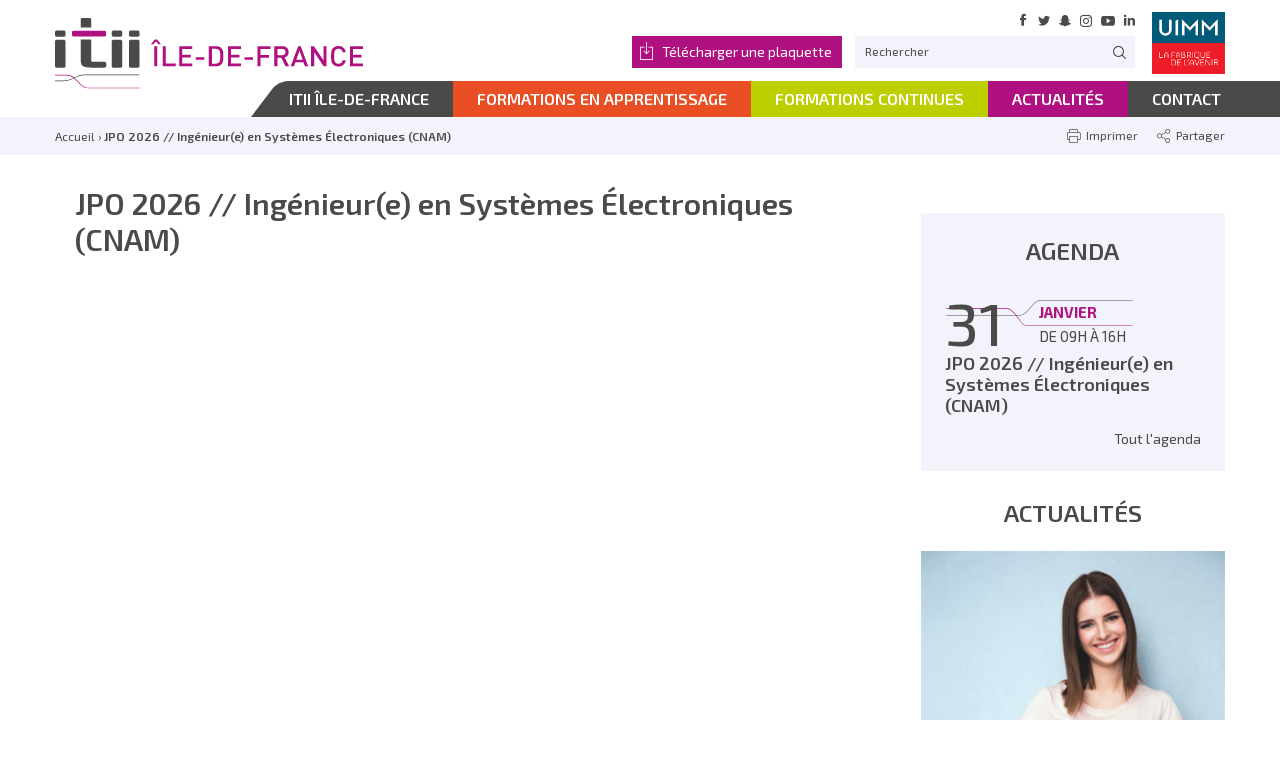

--- FILE ---
content_type: text/html; charset=UTF-8
request_url: https://www.itii-iledefrance.fr/?agenda=jpo-2018-ingenieur-en-systemes-electroniques-cnam
body_size: 11496
content:
<!doctype html>
<!--[if IE 9]>
<html class="ie" dir="ltr" lang="fr-FR" prefix="og: https://ogp.me/ns#">
<![endif]-->
<!--[if !(IE 9)]><!-->
<html dir="ltr" lang="fr-FR" prefix="og: https://ogp.me/ns#">
<!--<![endif]-->
<head>
<meta charset="UTF-8">
<meta name="viewport" content="initial-scale=1,user-scalable=no,maximum-scale=1,width=device-width">
<meta name="format-detection" content="telephone=no">
<meta name="theme-color" content="#f2f2f2">
<title>JPO 2026 // Ingénieur(e) en Systèmes Électroniques (CNAM) - ITII Île-de-France</title>
<link rel="profile" href="http://gmpg.org/xfn/11">
<link rel="pingback" href="https://www.itii-iledefrance.fr/xmlrpc.php">
<link href="https://fonts.googleapis.com/css?family=Exo+2:300,400,500,600,700,800" rel="stylesheet">
<link rel="icon" type="image/png" href="https://www.itii-iledefrance.fr/wp-content/themes/itii/images/favicon.png">
<!--[if lt IE 9]><script src="https://www.itii-iledefrance.fr/wp-content/themes/itii/js/html5shiv.min.js"></script><![endif]-->
<!--[if (!IE)|(gt IE 8)]><!--><script src="https://ajax.googleapis.com/ajax/libs/jquery/2.2.4/jquery.min.js"></script><!--<![endif]-->
<!--[if lte IE 8]><script src="https://ajax.googleapis.com/ajax/libs/jquery/1.12.4/jquery.min.js"></script><![endif]-->

		<!-- All in One SEO 4.9.1.1 - aioseo.com -->
	<meta name="robots" content="max-image-preview:large" />
	<link rel="canonical" href="https://www.itii-iledefrance.fr/?agenda=jpo-2018-ingenieur-en-systemes-electroniques-cnam" />
	<meta name="generator" content="All in One SEO (AIOSEO) 4.9.1.1" />
		<meta property="og:locale" content="fr_FR" />
		<meta property="og:site_name" content="ITII Île-de-France -" />
		<meta property="og:type" content="article" />
		<meta property="og:title" content="JPO 2026 // Ingénieur(e) en Systèmes Électroniques (CNAM) - ITII Île-de-France" />
		<meta property="og:url" content="https://www.itii-iledefrance.fr/?agenda=jpo-2018-ingenieur-en-systemes-electroniques-cnam" />
		<meta property="article:published_time" content="2018-03-15T14:17:38+00:00" />
		<meta property="article:modified_time" content="2025-09-26T13:47:12+00:00" />
		<meta name="twitter:card" content="summary_large_image" />
		<meta name="twitter:title" content="JPO 2026 // Ingénieur(e) en Systèmes Électroniques (CNAM) - ITII Île-de-France" />
		<script type="application/ld+json" class="aioseo-schema">
			{"@context":"https:\/\/schema.org","@graph":[{"@type":"BreadcrumbList","@id":"https:\/\/www.itii-iledefrance.fr\/?agenda=jpo-2018-ingenieur-en-systemes-electroniques-cnam#breadcrumblist","itemListElement":[{"@type":"ListItem","@id":"https:\/\/www.itii-iledefrance.fr#listItem","position":1,"name":"Home","item":"https:\/\/www.itii-iledefrance.fr","nextItem":{"@type":"ListItem","@id":"https:\/\/www.itii-iledefrance.fr\/?agenda=jpo-2018-ingenieur-en-systemes-electroniques-cnam#listItem","name":"JPO 2026 \/\/ Ing\u00e9nieur(e) en Syst\u00e8mes \u00c9lectroniques (CNAM)"}},{"@type":"ListItem","@id":"https:\/\/www.itii-iledefrance.fr\/?agenda=jpo-2018-ingenieur-en-systemes-electroniques-cnam#listItem","position":2,"name":"JPO 2026 \/\/ Ing\u00e9nieur(e) en Syst\u00e8mes \u00c9lectroniques (CNAM)","previousItem":{"@type":"ListItem","@id":"https:\/\/www.itii-iledefrance.fr#listItem","name":"Home"}}]},{"@type":"Organization","@id":"https:\/\/www.itii-iledefrance.fr\/#organization","name":"ITII \u00cele-de-France","url":"https:\/\/www.itii-iledefrance.fr\/"},{"@type":"WebPage","@id":"https:\/\/www.itii-iledefrance.fr\/?agenda=jpo-2018-ingenieur-en-systemes-electroniques-cnam#webpage","url":"https:\/\/www.itii-iledefrance.fr\/?agenda=jpo-2018-ingenieur-en-systemes-electroniques-cnam","name":"JPO 2026 \/\/ Ing\u00e9nieur(e) en Syst\u00e8mes \u00c9lectroniques (CNAM) - ITII \u00cele-de-France","inLanguage":"fr-FR","isPartOf":{"@id":"https:\/\/www.itii-iledefrance.fr\/#website"},"breadcrumb":{"@id":"https:\/\/www.itii-iledefrance.fr\/?agenda=jpo-2018-ingenieur-en-systemes-electroniques-cnam#breadcrumblist"},"datePublished":"2018-03-15T15:17:38+01:00","dateModified":"2025-09-26T15:47:12+02:00"},{"@type":"WebSite","@id":"https:\/\/www.itii-iledefrance.fr\/#website","url":"https:\/\/www.itii-iledefrance.fr\/","name":"ITII \u00cele-de-France","inLanguage":"fr-FR","publisher":{"@id":"https:\/\/www.itii-iledefrance.fr\/#organization"}}]}
		</script>
		<!-- All in One SEO -->

<link rel='dns-prefetch' href='//cdnjs.cloudflare.com' />
<link rel='dns-prefetch' href='//cdn.jsdelivr.net' />
<link href='https://fonts.gstatic.com' crossorigin rel='preconnect' />
		<!-- This site uses the Google Analytics by MonsterInsights plugin v9.10.0 - Using Analytics tracking - https://www.monsterinsights.com/ -->
							<script src="//www.googletagmanager.com/gtag/js?id=G-YGEKXYCS1G"  data-cfasync="false" data-wpfc-render="false" type="text/javascript" async></script>
			<script data-cfasync="false" data-wpfc-render="false" type="text/javascript">
				var mi_version = '9.10.0';
				var mi_track_user = true;
				var mi_no_track_reason = '';
								var MonsterInsightsDefaultLocations = {"page_location":"https:\/\/www.itii-iledefrance.fr\/?agenda=jpo-2018-ingenieur-en-systemes-electroniques-cnam"};
								if ( typeof MonsterInsightsPrivacyGuardFilter === 'function' ) {
					var MonsterInsightsLocations = (typeof MonsterInsightsExcludeQuery === 'object') ? MonsterInsightsPrivacyGuardFilter( MonsterInsightsExcludeQuery ) : MonsterInsightsPrivacyGuardFilter( MonsterInsightsDefaultLocations );
				} else {
					var MonsterInsightsLocations = (typeof MonsterInsightsExcludeQuery === 'object') ? MonsterInsightsExcludeQuery : MonsterInsightsDefaultLocations;
				}

								var disableStrs = [
										'ga-disable-G-YGEKXYCS1G',
									];

				/* Function to detect opted out users */
				function __gtagTrackerIsOptedOut() {
					for (var index = 0; index < disableStrs.length; index++) {
						if (document.cookie.indexOf(disableStrs[index] + '=true') > -1) {
							return true;
						}
					}

					return false;
				}

				/* Disable tracking if the opt-out cookie exists. */
				if (__gtagTrackerIsOptedOut()) {
					for (var index = 0; index < disableStrs.length; index++) {
						window[disableStrs[index]] = true;
					}
				}

				/* Opt-out function */
				function __gtagTrackerOptout() {
					for (var index = 0; index < disableStrs.length; index++) {
						document.cookie = disableStrs[index] + '=true; expires=Thu, 31 Dec 2099 23:59:59 UTC; path=/';
						window[disableStrs[index]] = true;
					}
				}

				if ('undefined' === typeof gaOptout) {
					function gaOptout() {
						__gtagTrackerOptout();
					}
				}
								window.dataLayer = window.dataLayer || [];

				window.MonsterInsightsDualTracker = {
					helpers: {},
					trackers: {},
				};
				if (mi_track_user) {
					function __gtagDataLayer() {
						dataLayer.push(arguments);
					}

					function __gtagTracker(type, name, parameters) {
						if (!parameters) {
							parameters = {};
						}

						if (parameters.send_to) {
							__gtagDataLayer.apply(null, arguments);
							return;
						}

						if (type === 'event') {
														parameters.send_to = monsterinsights_frontend.v4_id;
							var hookName = name;
							if (typeof parameters['event_category'] !== 'undefined') {
								hookName = parameters['event_category'] + ':' + name;
							}

							if (typeof MonsterInsightsDualTracker.trackers[hookName] !== 'undefined') {
								MonsterInsightsDualTracker.trackers[hookName](parameters);
							} else {
								__gtagDataLayer('event', name, parameters);
							}
							
						} else {
							__gtagDataLayer.apply(null, arguments);
						}
					}

					__gtagTracker('js', new Date());
					__gtagTracker('set', {
						'developer_id.dZGIzZG': true,
											});
					if ( MonsterInsightsLocations.page_location ) {
						__gtagTracker('set', MonsterInsightsLocations);
					}
										__gtagTracker('config', 'G-YGEKXYCS1G', {"forceSSL":"true"} );
										window.gtag = __gtagTracker;										(function () {
						/* https://developers.google.com/analytics/devguides/collection/analyticsjs/ */
						/* ga and __gaTracker compatibility shim. */
						var noopfn = function () {
							return null;
						};
						var newtracker = function () {
							return new Tracker();
						};
						var Tracker = function () {
							return null;
						};
						var p = Tracker.prototype;
						p.get = noopfn;
						p.set = noopfn;
						p.send = function () {
							var args = Array.prototype.slice.call(arguments);
							args.unshift('send');
							__gaTracker.apply(null, args);
						};
						var __gaTracker = function () {
							var len = arguments.length;
							if (len === 0) {
								return;
							}
							var f = arguments[len - 1];
							if (typeof f !== 'object' || f === null || typeof f.hitCallback !== 'function') {
								if ('send' === arguments[0]) {
									var hitConverted, hitObject = false, action;
									if ('event' === arguments[1]) {
										if ('undefined' !== typeof arguments[3]) {
											hitObject = {
												'eventAction': arguments[3],
												'eventCategory': arguments[2],
												'eventLabel': arguments[4],
												'value': arguments[5] ? arguments[5] : 1,
											}
										}
									}
									if ('pageview' === arguments[1]) {
										if ('undefined' !== typeof arguments[2]) {
											hitObject = {
												'eventAction': 'page_view',
												'page_path': arguments[2],
											}
										}
									}
									if (typeof arguments[2] === 'object') {
										hitObject = arguments[2];
									}
									if (typeof arguments[5] === 'object') {
										Object.assign(hitObject, arguments[5]);
									}
									if ('undefined' !== typeof arguments[1].hitType) {
										hitObject = arguments[1];
										if ('pageview' === hitObject.hitType) {
											hitObject.eventAction = 'page_view';
										}
									}
									if (hitObject) {
										action = 'timing' === arguments[1].hitType ? 'timing_complete' : hitObject.eventAction;
										hitConverted = mapArgs(hitObject);
										__gtagTracker('event', action, hitConverted);
									}
								}
								return;
							}

							function mapArgs(args) {
								var arg, hit = {};
								var gaMap = {
									'eventCategory': 'event_category',
									'eventAction': 'event_action',
									'eventLabel': 'event_label',
									'eventValue': 'event_value',
									'nonInteraction': 'non_interaction',
									'timingCategory': 'event_category',
									'timingVar': 'name',
									'timingValue': 'value',
									'timingLabel': 'event_label',
									'page': 'page_path',
									'location': 'page_location',
									'title': 'page_title',
									'referrer' : 'page_referrer',
								};
								for (arg in args) {
																		if (!(!args.hasOwnProperty(arg) || !gaMap.hasOwnProperty(arg))) {
										hit[gaMap[arg]] = args[arg];
									} else {
										hit[arg] = args[arg];
									}
								}
								return hit;
							}

							try {
								f.hitCallback();
							} catch (ex) {
							}
						};
						__gaTracker.create = newtracker;
						__gaTracker.getByName = newtracker;
						__gaTracker.getAll = function () {
							return [];
						};
						__gaTracker.remove = noopfn;
						__gaTracker.loaded = true;
						window['__gaTracker'] = __gaTracker;
					})();
									} else {
										console.log("");
					(function () {
						function __gtagTracker() {
							return null;
						}

						window['__gtagTracker'] = __gtagTracker;
						window['gtag'] = __gtagTracker;
					})();
									}
			</script>
							<!-- / Google Analytics by MonsterInsights -->
		<style id='wp-img-auto-sizes-contain-inline-css' type='text/css'>
img:is([sizes=auto i],[sizes^="auto," i]){contain-intrinsic-size:3000px 1500px}
/*# sourceURL=wp-img-auto-sizes-contain-inline-css */
</style>
<link rel='stylesheet' id='formidable-css' href='https://www.itii-iledefrance.fr/wp-content/plugins/formidable/css/formidableforms.css?ver=1291135' type='text/css' media='all' />
<style id='wp-block-library-inline-css' type='text/css'>
:root{--wp-block-synced-color:#7a00df;--wp-block-synced-color--rgb:122,0,223;--wp-bound-block-color:var(--wp-block-synced-color);--wp-editor-canvas-background:#ddd;--wp-admin-theme-color:#007cba;--wp-admin-theme-color--rgb:0,124,186;--wp-admin-theme-color-darker-10:#006ba1;--wp-admin-theme-color-darker-10--rgb:0,107,160.5;--wp-admin-theme-color-darker-20:#005a87;--wp-admin-theme-color-darker-20--rgb:0,90,135;--wp-admin-border-width-focus:2px}@media (min-resolution:192dpi){:root{--wp-admin-border-width-focus:1.5px}}.wp-element-button{cursor:pointer}:root .has-very-light-gray-background-color{background-color:#eee}:root .has-very-dark-gray-background-color{background-color:#313131}:root .has-very-light-gray-color{color:#eee}:root .has-very-dark-gray-color{color:#313131}:root .has-vivid-green-cyan-to-vivid-cyan-blue-gradient-background{background:linear-gradient(135deg,#00d084,#0693e3)}:root .has-purple-crush-gradient-background{background:linear-gradient(135deg,#34e2e4,#4721fb 50%,#ab1dfe)}:root .has-hazy-dawn-gradient-background{background:linear-gradient(135deg,#faaca8,#dad0ec)}:root .has-subdued-olive-gradient-background{background:linear-gradient(135deg,#fafae1,#67a671)}:root .has-atomic-cream-gradient-background{background:linear-gradient(135deg,#fdd79a,#004a59)}:root .has-nightshade-gradient-background{background:linear-gradient(135deg,#330968,#31cdcf)}:root .has-midnight-gradient-background{background:linear-gradient(135deg,#020381,#2874fc)}:root{--wp--preset--font-size--normal:16px;--wp--preset--font-size--huge:42px}.has-regular-font-size{font-size:1em}.has-larger-font-size{font-size:2.625em}.has-normal-font-size{font-size:var(--wp--preset--font-size--normal)}.has-huge-font-size{font-size:var(--wp--preset--font-size--huge)}.has-text-align-center{text-align:center}.has-text-align-left{text-align:left}.has-text-align-right{text-align:right}.has-fit-text{white-space:nowrap!important}#end-resizable-editor-section{display:none}.aligncenter{clear:both}.items-justified-left{justify-content:flex-start}.items-justified-center{justify-content:center}.items-justified-right{justify-content:flex-end}.items-justified-space-between{justify-content:space-between}.screen-reader-text{border:0;clip-path:inset(50%);height:1px;margin:-1px;overflow:hidden;padding:0;position:absolute;width:1px;word-wrap:normal!important}.screen-reader-text:focus{background-color:#ddd;clip-path:none;color:#444;display:block;font-size:1em;height:auto;left:5px;line-height:normal;padding:15px 23px 14px;text-decoration:none;top:5px;width:auto;z-index:100000}html :where(.has-border-color){border-style:solid}html :where([style*=border-top-color]){border-top-style:solid}html :where([style*=border-right-color]){border-right-style:solid}html :where([style*=border-bottom-color]){border-bottom-style:solid}html :where([style*=border-left-color]){border-left-style:solid}html :where([style*=border-width]){border-style:solid}html :where([style*=border-top-width]){border-top-style:solid}html :where([style*=border-right-width]){border-right-style:solid}html :where([style*=border-bottom-width]){border-bottom-style:solid}html :where([style*=border-left-width]){border-left-style:solid}html :where(img[class*=wp-image-]){height:auto;max-width:100%}:where(figure){margin:0 0 1em}html :where(.is-position-sticky){--wp-admin--admin-bar--position-offset:var(--wp-admin--admin-bar--height,0px)}@media screen and (max-width:600px){html :where(.is-position-sticky){--wp-admin--admin-bar--position-offset:0px}}

/*# sourceURL=wp-block-library-inline-css */
</style><style id='global-styles-inline-css' type='text/css'>
:root{--wp--preset--aspect-ratio--square: 1;--wp--preset--aspect-ratio--4-3: 4/3;--wp--preset--aspect-ratio--3-4: 3/4;--wp--preset--aspect-ratio--3-2: 3/2;--wp--preset--aspect-ratio--2-3: 2/3;--wp--preset--aspect-ratio--16-9: 16/9;--wp--preset--aspect-ratio--9-16: 9/16;--wp--preset--color--black: #000000;--wp--preset--color--cyan-bluish-gray: #abb8c3;--wp--preset--color--white: #ffffff;--wp--preset--color--pale-pink: #f78da7;--wp--preset--color--vivid-red: #cf2e2e;--wp--preset--color--luminous-vivid-orange: #ff6900;--wp--preset--color--luminous-vivid-amber: #fcb900;--wp--preset--color--light-green-cyan: #7bdcb5;--wp--preset--color--vivid-green-cyan: #00d084;--wp--preset--color--pale-cyan-blue: #8ed1fc;--wp--preset--color--vivid-cyan-blue: #0693e3;--wp--preset--color--vivid-purple: #9b51e0;--wp--preset--gradient--vivid-cyan-blue-to-vivid-purple: linear-gradient(135deg,rgb(6,147,227) 0%,rgb(155,81,224) 100%);--wp--preset--gradient--light-green-cyan-to-vivid-green-cyan: linear-gradient(135deg,rgb(122,220,180) 0%,rgb(0,208,130) 100%);--wp--preset--gradient--luminous-vivid-amber-to-luminous-vivid-orange: linear-gradient(135deg,rgb(252,185,0) 0%,rgb(255,105,0) 100%);--wp--preset--gradient--luminous-vivid-orange-to-vivid-red: linear-gradient(135deg,rgb(255,105,0) 0%,rgb(207,46,46) 100%);--wp--preset--gradient--very-light-gray-to-cyan-bluish-gray: linear-gradient(135deg,rgb(238,238,238) 0%,rgb(169,184,195) 100%);--wp--preset--gradient--cool-to-warm-spectrum: linear-gradient(135deg,rgb(74,234,220) 0%,rgb(151,120,209) 20%,rgb(207,42,186) 40%,rgb(238,44,130) 60%,rgb(251,105,98) 80%,rgb(254,248,76) 100%);--wp--preset--gradient--blush-light-purple: linear-gradient(135deg,rgb(255,206,236) 0%,rgb(152,150,240) 100%);--wp--preset--gradient--blush-bordeaux: linear-gradient(135deg,rgb(254,205,165) 0%,rgb(254,45,45) 50%,rgb(107,0,62) 100%);--wp--preset--gradient--luminous-dusk: linear-gradient(135deg,rgb(255,203,112) 0%,rgb(199,81,192) 50%,rgb(65,88,208) 100%);--wp--preset--gradient--pale-ocean: linear-gradient(135deg,rgb(255,245,203) 0%,rgb(182,227,212) 50%,rgb(51,167,181) 100%);--wp--preset--gradient--electric-grass: linear-gradient(135deg,rgb(202,248,128) 0%,rgb(113,206,126) 100%);--wp--preset--gradient--midnight: linear-gradient(135deg,rgb(2,3,129) 0%,rgb(40,116,252) 100%);--wp--preset--font-size--small: 13px;--wp--preset--font-size--medium: 20px;--wp--preset--font-size--large: 36px;--wp--preset--font-size--x-large: 42px;--wp--preset--spacing--20: 0.44rem;--wp--preset--spacing--30: 0.67rem;--wp--preset--spacing--40: 1rem;--wp--preset--spacing--50: 1.5rem;--wp--preset--spacing--60: 2.25rem;--wp--preset--spacing--70: 3.38rem;--wp--preset--spacing--80: 5.06rem;--wp--preset--shadow--natural: 6px 6px 9px rgba(0, 0, 0, 0.2);--wp--preset--shadow--deep: 12px 12px 50px rgba(0, 0, 0, 0.4);--wp--preset--shadow--sharp: 6px 6px 0px rgba(0, 0, 0, 0.2);--wp--preset--shadow--outlined: 6px 6px 0px -3px rgb(255, 255, 255), 6px 6px rgb(0, 0, 0);--wp--preset--shadow--crisp: 6px 6px 0px rgb(0, 0, 0);}:where(.is-layout-flex){gap: 0.5em;}:where(.is-layout-grid){gap: 0.5em;}body .is-layout-flex{display: flex;}.is-layout-flex{flex-wrap: wrap;align-items: center;}.is-layout-flex > :is(*, div){margin: 0;}body .is-layout-grid{display: grid;}.is-layout-grid > :is(*, div){margin: 0;}:where(.wp-block-columns.is-layout-flex){gap: 2em;}:where(.wp-block-columns.is-layout-grid){gap: 2em;}:where(.wp-block-post-template.is-layout-flex){gap: 1.25em;}:where(.wp-block-post-template.is-layout-grid){gap: 1.25em;}.has-black-color{color: var(--wp--preset--color--black) !important;}.has-cyan-bluish-gray-color{color: var(--wp--preset--color--cyan-bluish-gray) !important;}.has-white-color{color: var(--wp--preset--color--white) !important;}.has-pale-pink-color{color: var(--wp--preset--color--pale-pink) !important;}.has-vivid-red-color{color: var(--wp--preset--color--vivid-red) !important;}.has-luminous-vivid-orange-color{color: var(--wp--preset--color--luminous-vivid-orange) !important;}.has-luminous-vivid-amber-color{color: var(--wp--preset--color--luminous-vivid-amber) !important;}.has-light-green-cyan-color{color: var(--wp--preset--color--light-green-cyan) !important;}.has-vivid-green-cyan-color{color: var(--wp--preset--color--vivid-green-cyan) !important;}.has-pale-cyan-blue-color{color: var(--wp--preset--color--pale-cyan-blue) !important;}.has-vivid-cyan-blue-color{color: var(--wp--preset--color--vivid-cyan-blue) !important;}.has-vivid-purple-color{color: var(--wp--preset--color--vivid-purple) !important;}.has-black-background-color{background-color: var(--wp--preset--color--black) !important;}.has-cyan-bluish-gray-background-color{background-color: var(--wp--preset--color--cyan-bluish-gray) !important;}.has-white-background-color{background-color: var(--wp--preset--color--white) !important;}.has-pale-pink-background-color{background-color: var(--wp--preset--color--pale-pink) !important;}.has-vivid-red-background-color{background-color: var(--wp--preset--color--vivid-red) !important;}.has-luminous-vivid-orange-background-color{background-color: var(--wp--preset--color--luminous-vivid-orange) !important;}.has-luminous-vivid-amber-background-color{background-color: var(--wp--preset--color--luminous-vivid-amber) !important;}.has-light-green-cyan-background-color{background-color: var(--wp--preset--color--light-green-cyan) !important;}.has-vivid-green-cyan-background-color{background-color: var(--wp--preset--color--vivid-green-cyan) !important;}.has-pale-cyan-blue-background-color{background-color: var(--wp--preset--color--pale-cyan-blue) !important;}.has-vivid-cyan-blue-background-color{background-color: var(--wp--preset--color--vivid-cyan-blue) !important;}.has-vivid-purple-background-color{background-color: var(--wp--preset--color--vivid-purple) !important;}.has-black-border-color{border-color: var(--wp--preset--color--black) !important;}.has-cyan-bluish-gray-border-color{border-color: var(--wp--preset--color--cyan-bluish-gray) !important;}.has-white-border-color{border-color: var(--wp--preset--color--white) !important;}.has-pale-pink-border-color{border-color: var(--wp--preset--color--pale-pink) !important;}.has-vivid-red-border-color{border-color: var(--wp--preset--color--vivid-red) !important;}.has-luminous-vivid-orange-border-color{border-color: var(--wp--preset--color--luminous-vivid-orange) !important;}.has-luminous-vivid-amber-border-color{border-color: var(--wp--preset--color--luminous-vivid-amber) !important;}.has-light-green-cyan-border-color{border-color: var(--wp--preset--color--light-green-cyan) !important;}.has-vivid-green-cyan-border-color{border-color: var(--wp--preset--color--vivid-green-cyan) !important;}.has-pale-cyan-blue-border-color{border-color: var(--wp--preset--color--pale-cyan-blue) !important;}.has-vivid-cyan-blue-border-color{border-color: var(--wp--preset--color--vivid-cyan-blue) !important;}.has-vivid-purple-border-color{border-color: var(--wp--preset--color--vivid-purple) !important;}.has-vivid-cyan-blue-to-vivid-purple-gradient-background{background: var(--wp--preset--gradient--vivid-cyan-blue-to-vivid-purple) !important;}.has-light-green-cyan-to-vivid-green-cyan-gradient-background{background: var(--wp--preset--gradient--light-green-cyan-to-vivid-green-cyan) !important;}.has-luminous-vivid-amber-to-luminous-vivid-orange-gradient-background{background: var(--wp--preset--gradient--luminous-vivid-amber-to-luminous-vivid-orange) !important;}.has-luminous-vivid-orange-to-vivid-red-gradient-background{background: var(--wp--preset--gradient--luminous-vivid-orange-to-vivid-red) !important;}.has-very-light-gray-to-cyan-bluish-gray-gradient-background{background: var(--wp--preset--gradient--very-light-gray-to-cyan-bluish-gray) !important;}.has-cool-to-warm-spectrum-gradient-background{background: var(--wp--preset--gradient--cool-to-warm-spectrum) !important;}.has-blush-light-purple-gradient-background{background: var(--wp--preset--gradient--blush-light-purple) !important;}.has-blush-bordeaux-gradient-background{background: var(--wp--preset--gradient--blush-bordeaux) !important;}.has-luminous-dusk-gradient-background{background: var(--wp--preset--gradient--luminous-dusk) !important;}.has-pale-ocean-gradient-background{background: var(--wp--preset--gradient--pale-ocean) !important;}.has-electric-grass-gradient-background{background: var(--wp--preset--gradient--electric-grass) !important;}.has-midnight-gradient-background{background: var(--wp--preset--gradient--midnight) !important;}.has-small-font-size{font-size: var(--wp--preset--font-size--small) !important;}.has-medium-font-size{font-size: var(--wp--preset--font-size--medium) !important;}.has-large-font-size{font-size: var(--wp--preset--font-size--large) !important;}.has-x-large-font-size{font-size: var(--wp--preset--font-size--x-large) !important;}
/*# sourceURL=global-styles-inline-css */
</style>

<style id='classic-theme-styles-inline-css' type='text/css'>
/*! This file is auto-generated */
.wp-block-button__link{color:#fff;background-color:#32373c;border-radius:9999px;box-shadow:none;text-decoration:none;padding:calc(.667em + 2px) calc(1.333em + 2px);font-size:1.125em}.wp-block-file__button{background:#32373c;color:#fff;text-decoration:none}
/*# sourceURL=/wp-includes/css/classic-themes.min.css */
</style>
<link rel='stylesheet' id='fancybox-css' href='https://cdnjs.cloudflare.com/ajax/libs/fancybox/3.1.20/jquery.fancybox.min.css' type='text/css' media='all' />
<link rel='stylesheet' id='theme-css' href='https://www.itii-iledefrance.fr/wp-content/themes/itii/style.css?ver=b546ae879cc0b72ff99a60e8daa669e0' type='text/css' media='all' />
<link rel='stylesheet' id='print-css' href='https://www.itii-iledefrance.fr/wp-content/themes/itii/print.css?ver=1.0.0' type='text/css' media='print' />
<script type="text/javascript" src="https://www.itii-iledefrance.fr/wp-content/plugins/google-analytics-for-wordpress/assets/js/frontend-gtag.min.js?ver=9.10.0" id="monsterinsights-frontend-script-js" async="async" data-wp-strategy="async"></script>
<script data-cfasync="false" data-wpfc-render="false" type="text/javascript" id='monsterinsights-frontend-script-js-extra'>/* <![CDATA[ */
var monsterinsights_frontend = {"js_events_tracking":"true","download_extensions":"doc,pdf,ppt,zip,xls,docx,pptx,xlsx","inbound_paths":"[]","home_url":"https:\/\/www.itii-iledefrance.fr","hash_tracking":"false","v4_id":"G-YGEKXYCS1G"};/* ]]> */
</script>
<script type="text/javascript" id="search-filter-plugin-build-js-extra">
/* <![CDATA[ */
var SF_LDATA = {"ajax_url":"https://www.itii-iledefrance.fr/wp-admin/admin-ajax.php","home_url":"https://www.itii-iledefrance.fr/"};
//# sourceURL=search-filter-plugin-build-js-extra
/* ]]> */
</script>
<script type="text/javascript" src="https://www.itii-iledefrance.fr/wp-content/plugins/search-filter-pro/public/assets/js/search-filter-build.min.js?ver=2.4.2" id="search-filter-plugin-build-js"></script>
<script type="text/javascript" src="https://www.itii-iledefrance.fr/wp-content/plugins/search-filter-pro/public/assets/js/chosen.jquery.min.js?ver=2.4.2" id="search-filter-plugin-chosen-js"></script>
<script>document.documentElement.className += " js";</script>
<meta name="generator" content="Powered by Slider Revolution 6.5.14 - responsive, Mobile-Friendly Slider Plugin for WordPress with comfortable drag and drop interface." />
<script>function setREVStartSize(e){
			//window.requestAnimationFrame(function() {
				window.RSIW = window.RSIW===undefined ? window.innerWidth : window.RSIW;
				window.RSIH = window.RSIH===undefined ? window.innerHeight : window.RSIH;
				try {
					var pw = document.getElementById(e.c).parentNode.offsetWidth,
						newh;
					pw = pw===0 || isNaN(pw) ? window.RSIW : pw;
					e.tabw = e.tabw===undefined ? 0 : parseInt(e.tabw);
					e.thumbw = e.thumbw===undefined ? 0 : parseInt(e.thumbw);
					e.tabh = e.tabh===undefined ? 0 : parseInt(e.tabh);
					e.thumbh = e.thumbh===undefined ? 0 : parseInt(e.thumbh);
					e.tabhide = e.tabhide===undefined ? 0 : parseInt(e.tabhide);
					e.thumbhide = e.thumbhide===undefined ? 0 : parseInt(e.thumbhide);
					e.mh = e.mh===undefined || e.mh=="" || e.mh==="auto" ? 0 : parseInt(e.mh,0);
					if(e.layout==="fullscreen" || e.l==="fullscreen")
						newh = Math.max(e.mh,window.RSIH);
					else{
						e.gw = Array.isArray(e.gw) ? e.gw : [e.gw];
						for (var i in e.rl) if (e.gw[i]===undefined || e.gw[i]===0) e.gw[i] = e.gw[i-1];
						e.gh = e.el===undefined || e.el==="" || (Array.isArray(e.el) && e.el.length==0)? e.gh : e.el;
						e.gh = Array.isArray(e.gh) ? e.gh : [e.gh];
						for (var i in e.rl) if (e.gh[i]===undefined || e.gh[i]===0) e.gh[i] = e.gh[i-1];
											
						var nl = new Array(e.rl.length),
							ix = 0,
							sl;
						e.tabw = e.tabhide>=pw ? 0 : e.tabw;
						e.thumbw = e.thumbhide>=pw ? 0 : e.thumbw;
						e.tabh = e.tabhide>=pw ? 0 : e.tabh;
						e.thumbh = e.thumbhide>=pw ? 0 : e.thumbh;
						for (var i in e.rl) nl[i] = e.rl[i]<window.RSIW ? 0 : e.rl[i];
						sl = nl[0];
						for (var i in nl) if (sl>nl[i] && nl[i]>0) { sl = nl[i]; ix=i;}
						var m = pw>(e.gw[ix]+e.tabw+e.thumbw) ? 1 : (pw-(e.tabw+e.thumbw)) / (e.gw[ix]);
						newh =  (e.gh[ix] * m) + (e.tabh + e.thumbh);
					}
					var el = document.getElementById(e.c);
					if (el!==null && el) el.style.height = newh+"px";
					el = document.getElementById(e.c+"_wrapper");
					if (el!==null && el) {
						el.style.height = newh+"px";
						el.style.display = "block";
					}
				} catch(e){
					console.log("Failure at Presize of Slider:" + e)
				}
			//});
		  };</script>
<link rel='stylesheet' id='rs-plugin-settings-css' href='https://www.itii-iledefrance.fr/wp-content/plugins/revslider/public/assets/css/rs6.css?ver=6.5.14' type='text/css' media='all' />
<style id='rs-plugin-settings-inline-css' type='text/css'>
#rs-demo-id {}
/*# sourceURL=rs-plugin-settings-inline-css */
</style>
</head>
<body class="wp-singular agenda-template-default single single-agenda postid-298 wp-theme-itii">
	<header role="banner">
		<div class="wrapper">
			<div class="logo">
				<a href="https://www.itii-iledefrance.fr/">
					<img src="https://www.itii-iledefrance.fr/wp-content/themes/itii/images/logos/itii-idf.svg" alt="ITII Île-de-France">
				</a>
			</div>
			<div class="mobile-primary-menu">
				<nav role="navigation" class="primary-menu">
					<ul id="menu-menu-principal" class="menu"><li id="menu-item-13" class="menu-item menu-item-type-custom menu-item-object-custom menu-item-has-children menu-item-13"><a href="#"><span class="nav-item">ITII Île-de-France</span></a>
<ul class="sub-menu">
	<li id="menu-item-34" class="menu-item menu-item-type-post_type menu-item-object-page menu-item-34"><a href="https://www.itii-iledefrance.fr/presentation/"><span class="nav-item">Présentation</span></a></li>
	<li id="menu-item-33" class="menu-item menu-item-type-post_type menu-item-object-page menu-item-33"><a href="https://www.itii-iledefrance.fr/le-reseau-national/"><span class="nav-item">Le réseau National</span></a></li>
	<li id="menu-item-55" class="menu-item menu-item-type-post_type menu-item-object-page menu-item-55"><a href="https://www.itii-iledefrance.fr/partenaires/"><span class="nav-item">Partenaires</span></a></li>
</ul>
</li>
<li id="menu-item-45" class="orange menu-item menu-item-type-post_type_archive menu-item-object-formation_app menu-item-45"><a href="https://www.itii-iledefrance.fr/formations-en-apprentissage/"><span class="nav-item">Formations en apprentissage</span></a></li>
<li id="menu-item-46" class="green menu-item menu-item-type-post_type_archive menu-item-object-formation_continue menu-item-46"><a href="https://www.itii-iledefrance.fr/formations-continues/"><span class="nav-item">Formations continues</span></a></li>
<li id="menu-item-31" class="purple menu-item menu-item-type-post_type menu-item-object-page current_page_parent menu-item-31"><a href="https://www.itii-iledefrance.fr/actualites/"><span class="nav-item">Actualités</span></a></li>
<li id="menu-item-32" class="menu-item menu-item-type-post_type menu-item-object-page menu-item-32"><a href="https://www.itii-iledefrance.fr/contact/"><span class="nav-item">Contact</span></a></li>
</ul>				</nav>
				<div class="right">
					<div class="tools">
						<div class="top">
							<nav class="social-networks">
								<ul>
																			<li class="facebook"><a href="https://www.facebook.com/" target="_blank"><span>Facebook</span></a></li>
																												<li class="twitter"><a href="https://twitter.com/" target="_blank"><span>Twitter</span></a></li>
																												<li class="snapchat"><a href="https://www.snapchat.com/l/fr-fr/" target="_blank"><span>Snapchat</span></a></li>
																												<li class="instagram"><a href="https://www.instagram.com/?hl=fr" target="_blank"><span>Instagram</span></a></li>
																												<li class="youtube"><a href="https://www.youtube.com/?gl=FR&#038;hl=fr" target="_blank"><span>YouTube</span></a></li>
																												<li class="linkedin"><a href="https://www.linkedin.com/" target="_blank"><span>LinkedIn</span></a></li>
																	</ul>
							</nav>
						</div>
						<div class="bottom">
							<div class="download-dropdown">
								<button type="button" class="button icon download"><span>Télécharger une plaquette</span></button>
								<ul>
																			<li><a href="https://www.itii-iledefrance.fr/wp-content/uploads/2019/02/itii-flyers-itii-a5-apprentissage-h-version-web.pdf" target="_blank">Formation en apprentissage</a></li>
																			<li><a href="https://www.itii-iledefrance.fr/wp-content/uploads/2019/02/itii-flyers-itii-a5-formation-continue-version-web.pdf" target="_blank">Formation continue</a></li>
																	</ul>
							</div>
							<div class="search-box">
								<form class="search-form" role="search" method="get" action="https://www.itii-iledefrance.fr/">
	<input class="search-field" type="search" placeholder="Rechercher" value="" name="s">
	<button type="submit" class="search-submit"></button>
</form>							</div>
						</div>
					</div>
					<div class="right-logo">
												<a href="https://uimm.fr/" target="_blank">
																				<img src="https://www.itii-iledefrance.fr/wp-content/uploads/2018/02/uimm.png" alt="UIMM - La Fabrique de l'Avenir">
												</a>
											</div>
				</div>
			</div>
			<div class="hamburger-menu"><span></span></div>
		</div>
	</header>
			<div class="toolbar">
			<div class="wrapper">
				<div class="breadcrumb">
					<!-- Breadcrumb NavXT 7.5.0 -->
<span property="itemListElement" typeof="ListItem"><a property="item" typeof="WebPage" title="Go to ITII Île-de-France." href="https://www.itii-iledefrance.fr" class="home"><span property="name">Accueil</span></a><meta property="position" content="1"></span> › <span property="itemListElement" typeof="ListItem"><span property="name" class="post post-agenda current-item">JPO 2026 // Ingénieur(e) en Systèmes Électroniques (CNAM)</span><meta property="url" content="https://www.itii-iledefrance.fr/?agenda=jpo-2018-ingenieur-en-systemes-electroniques-cnam"><meta property="position" content="2"></span>				</div>
				<ul class="tools">
					<li class="print"><a href="#"><span>Imprimer</span></a></li>
					<li class="share"><a href="#"><span>Partager</span></a></li>
				</ul>
			</div>
		</div>
		<div id="social-popup" class="popup social mfp-hide">
	<ul class="social-sharing">
		<li class="facebook">
			<a href="#" data-url="https://www.itii-iledefrance.fr/?agenda=jpo-2018-ingenieur-en-systemes-electroniques-cnam"><span>Facebook</span></a>
		</li>
		<li class="twitter">
			<a href="https://twitter.com/intent/tweet?text=JPO%202026%20%2F%2F%20Ing%C3%A9nieur%28e%29%20en%20Syst%C3%A8mes%20%C3%89lectroniques%20%28CNAM%29&url=https%3A%2F%2Fwww.itii-iledefrance.fr%2F%3Fagenda%3Djpo-2018-ingenieur-en-systemes-electroniques-cnam"><span>Twitter</span></a>
		</li>
		<li class="linkedin">
			<a href="https://www.linkedin.com/shareArticle?mini=true&url=https://www.itii-iledefrance.fr/?agenda=jpo-2018-ingenieur-en-systemes-electroniques-cnam&title=JPO+2026+%2F%2F+Ing%C3%A9nieur%28e%29+en+Syst%C3%A8mes+%C3%89lectroniques+%28CNAM%29&summary=" onclick="popupCenter(this.href,'600','600');return false;"><span>LinkedIn</span></a>
		</li>
		<li class="email">
			<a href="mailto:?subject=ITII Île-de-France - JPO 2026 // Ingénieur(e) en Systèmes Électroniques (CNAM)&body=JPO 2026 // Ingénieur(e) en Systèmes Électroniques (CNAM) :%0D%0Ahttps://www.itii-iledefrance.fr/?agenda=jpo-2018-ingenieur-en-systemes-electroniques-cnam"><span>Email</span></a>
		</li>
	</ul>
</div>	<main role="main">
		<div class="wrapper with-sidebar">
			<section class="main-content">
				<header class="main-header">
					<div class="wrapper">
						<div class="title">
							<h1 class="main-title">JPO 2026 // Ingénieur(e) en Systèmes Électroniques (CNAM)</h1>
						</div>
						<div class="banner">
														<img src="" alt="">
						</div>
					</div>
				</header>
				<div class="page-builder">
									</div>
			</section>
			<aside class="sidebar">
					<div class="sidebar-widget agenda-items">
		<h3>Agenda</h3>
		<article>
	<a href="https://www.itii-iledefrance.fr/actualites/">		<header>
							<span class="day">31</span>
						<span class="month-time">
				<span class="month">janvier</span>
				<span class="time">de 09h à 16h</span>
			</span>
		</header>
		<h2>JPO 2026 // Ingénieur(e) en Systèmes Électroniques (CNAM)</h2>
	</a></article>		<div class="more">
			<a href="https://www.itii-iledefrance.fr/actualites/">Tout l'agenda</a>
		</div>
	</div>
			<div class="sidebar-widget news-items">
			<h3>Actualités</h3>
			<article>
	<a href="https://www.itii-iledefrance.fr/actualites/forums/">
		<header>
						<div class="category orange">Forums</div>
			<div class="thumbnail">
								<img src="https://www.itii-iledefrance.fr/wp-content/uploads/2018/03/femme-374x252.jpg" alt="">
			</div>
		</header>
		<h1>Forum</h1>
		<p>Pour la spécialité suivante : Informatique, diplôme de l’ENSIIE &#8211; Évry &nbsp;</p>
	</a>
</article>		</div>
				</aside>
		</div>
	</main>
<section id="key-figures">
	<div class="wrapper">
		<ul>
													<li class="orange">
						<div class="figure">22</div>
						<p><strong class="spip">filières en apprentissage</strong><br />
qui représentent 2 686 élèves</p>
					</li>
														<li class="green">
						<div class="figure">10</div>
						<p><strong class="spip">filières en formation continue</strong><br />
représentant 92 élèves</p>
					</li>
														<li class="purple">
						<div class="figure">2 778</div>
						<p>élèves ingénieurs<br />
en Ile-de-France</p>
					</li>
														<li class="">
						<div class="figure">906</div>
						<p>diplômés</p>
					</li>
						</ul>
	</div>
</section>
<footer role="contentinfo">
	<div class="footer-top">
		<div class="wrapper">
			<div class="footer-left">
				<div class="logo">
					<a href="https://www.itii-iledefrance.fr/">
						<img src="https://www.itii-iledefrance.fr/wp-content/themes/itii/images/logos/itii.svg" alt="ITII Île-de-France">
					</a>
				</div>
				<div class="footer-widget">
								<div class="textwidget"><p><strong>L’ITII Île-de-France</strong><br />
est membre de la Conférence Nationale des ITII, réseau constitué de 23 ITII et animé par l’Union des Industries et Métiers de la Métallurgie (UIMM)</p>
<p><strong>ITII Île-de-France</strong><br />
34 Avenue Charles de Gaulle,<br />
92523 Neuilly-Sur-Seine Cedex<br />
01 41 92 36 73</p>
</div>
						</div>
			</div>
			<div class="footer-nav">
				<div class="footer-widget"><h2 class="widget-title">Présentation</h2><div class="menu-footer-1-container"><ul id="menu-footer-1" class="menu"><li id="menu-item-61" class="menu-item menu-item-type-post_type menu-item-object-page menu-item-61"><a href="https://www.itii-iledefrance.fr/presentation/">ITII Île-de-France</a></li>
<li id="menu-item-62" class="menu-item menu-item-type-post_type menu-item-object-page menu-item-62"><a href="https://www.itii-iledefrance.fr/partenaires/">Partenaires</a></li>
<li id="menu-item-66" class="menu-item menu-item-type-post_type menu-item-object-page menu-item-66"><a href="https://www.itii-iledefrance.fr/le-reseau-national/">Le réseau National</a></li>
</ul></div></div><div class="footer-widget"><h2 class="widget-title">Formation en apprentissage</h2><div class="menu-footer-2-container"><ul id="menu-footer-2" class="menu"><li id="menu-item-67" class="menu-item menu-item-type-post_type_archive menu-item-object-formation_app menu-item-67"><a href="https://www.itii-iledefrance.fr/formations-en-apprentissage/">Toutes les formations en apprentissage</a></li>
<li id="menu-item-68" class="menu-item menu-item-type-post_type_archive menu-item-object-formation_app menu-item-68"><a href="https://www.itii-iledefrance.fr/formations-en-apprentissage/">Rechercher une formation</a></li>
</ul></div></div><div class="footer-widget"><h2 class="widget-title">Formation continue</h2><div class="menu-footer-3-container"><ul id="menu-footer-3" class="menu"><li id="menu-item-69" class="menu-item menu-item-type-post_type_archive menu-item-object-formation_continue menu-item-69"><a href="https://www.itii-iledefrance.fr/formations-continues/">Toutes les formations continues</a></li>
<li id="menu-item-70" class="menu-item menu-item-type-post_type_archive menu-item-object-formation_continue menu-item-70"><a href="https://www.itii-iledefrance.fr/formations-continues/">Rechercher une formation</a></li>
</ul></div></div><div class="footer-widget"><div class="menu-footer-4-container"><ul id="menu-footer-4" class="menu"><li id="menu-item-71" class="menu-item menu-item-type-post_type menu-item-object-page current_page_parent menu-item-71"><a href="https://www.itii-iledefrance.fr/actualites/">Actualités</a></li>
</ul></div></div><div class="footer-widget"><div class="menu-footer-5-container"><ul id="menu-footer-5" class="menu"><li id="menu-item-76" class="menu-item menu-item-type-post_type menu-item-object-page menu-item-76"><a href="https://www.itii-iledefrance.fr/contact/">Contact</a></li>
</ul></div></div><div class="footer-widget"></div>			</div>
		</div>
	</div>
	<div class="footer-bottom">
		<div class="wrapper">
			<ul id="menu-footer-menu" class="footer-menu"><li id="menu-item-30" class="menu-item menu-item-type-post_type menu-item-object-page menu-item-30"><a href="https://www.itii-iledefrance.fr/mentions-legales/">Mentions légales</a></li>
<li class="copyright">©2026 ITII Île-de-France</li></ul>		</div>
	</div>
</footer>
<script>
	window.fbAsyncInit = function() {
		FB.init({
			appId: '286238501906442',
			xfbml: true,
			version: 'v2.12'
		});
		FB.AppEvents.logPageView();
	};
	(function(d, s, id) {
		var js, fjs = d.getElementsByTagName(s)[0];
		if (d.getElementById(id)) { return; }
		js = d.createElement(s);
		js.id = id;
		js.src = "https://connect.facebook.net/en_US/sdk.js";
		fjs.parentNode.insertBefore(js, fjs);
	}(document, 'script', 'facebook-jssdk'));
</script>
<script>
	window.twttr = (function(d, s, id) {
		var js, fjs = d.getElementsByTagName(s)[0],
			t = window.twttr || {};
		if (d.getElementById(id)) return t;
		js = d.createElement(s);
		js.id = id;
		js.src = "https://platform.twitter.com/widgets.js";
		fjs.parentNode.insertBefore(js, fjs);
	
		t._e = [];
		t.ready = function(f) {
			t._e.push(f);
		};
		return t;
	}(document, "script", "twitter-wjs"));
</script>
<script type="text/javascript">
	function popupCenter(url, w, h) {
		var dualScreenLeft = window.screenLeft != undefined ? window.screenLeft : screen.left;
		var dualScreenTop = window.screenTop != undefined ? window.screenTop : screen.top;
		
		width = window.innerWidth ? window.innerWidth : document.documentElement.clientWidth ? document.documentElement.clientWidth : screen.width;
		height = window.innerHeight ? window.innerHeight : document.documentElement.clientHeight ? document.documentElement.clientHeight : screen.height;
		
		var left = ((width / 2) - (w / 2)) + dualScreenLeft;
		var top = ((height / 2) - (h / 2)) + dualScreenTop;
		var newWindow = window.open(url, '', 'menubar=no,toolbar=no,resizable=yes,scrollbars=yes,width=' + w + ',height=' + h + ',top=' + top + ',left=' + left);
		
		if (window.focus) {
			newWindow.focus();
		}
	}
</script>
		<script>
			window.RS_MODULES = window.RS_MODULES || {};
			window.RS_MODULES.modules = window.RS_MODULES.modules || {};
			window.RS_MODULES.waiting = window.RS_MODULES.waiting || [];
			window.RS_MODULES.defered = true;
			window.RS_MODULES.moduleWaiting = window.RS_MODULES.moduleWaiting || {};
			window.RS_MODULES.type = 'compiled';
		</script>
		<script type="speculationrules">
{"prefetch":[{"source":"document","where":{"and":[{"href_matches":"/*"},{"not":{"href_matches":["/wp-*.php","/wp-admin/*","/wp-content/uploads/*","/wp-content/*","/wp-content/plugins/*","/wp-content/themes/itii/*","/*\\?(.+)"]}},{"not":{"selector_matches":"a[rel~=\"nofollow\"]"}},{"not":{"selector_matches":".no-prefetch, .no-prefetch a"}}]},"eagerness":"conservative"}]}
</script>
<script type="module"  src="https://www.itii-iledefrance.fr/wp-content/plugins/all-in-one-seo-pack/dist/Lite/assets/table-of-contents.95d0dfce.js?ver=4.9.1.1" id="aioseo/js/src/vue/standalone/blocks/table-of-contents/frontend.js-js"></script>
<script type="text/javascript" src="https://www.itii-iledefrance.fr/wp-content/plugins/revslider/public/assets/js/rbtools.min.js?ver=6.5.14" defer async id="tp-tools-js"></script>
<script type="text/javascript" src="https://www.itii-iledefrance.fr/wp-content/plugins/revslider/public/assets/js/rs6.min.js?ver=6.5.14" defer async id="revmin-js"></script>
<script type="text/javascript" src="https://www.itii-iledefrance.fr/wp-includes/js/jquery/ui/core.min.js?ver=1.13.3" id="jquery-ui-core-js"></script>
<script type="text/javascript" src="https://www.itii-iledefrance.fr/wp-includes/js/jquery/ui/datepicker.min.js?ver=1.13.3" id="jquery-ui-datepicker-js"></script>
<script type="text/javascript" id="jquery-ui-datepicker-js-after">
/* <![CDATA[ */
jQuery(function(jQuery){jQuery.datepicker.setDefaults({"closeText":"Fermer","currentText":"Aujourd\u2019hui","monthNames":["janvier","f\u00e9vrier","mars","avril","mai","juin","juillet","ao\u00fbt","septembre","octobre","novembre","d\u00e9cembre"],"monthNamesShort":["Jan","F\u00e9v","Mar","Avr","Mai","Juin","Juil","Ao\u00fbt","Sep","Oct","Nov","D\u00e9c"],"nextText":"Suivant","prevText":"Pr\u00e9c\u00e9dent","dayNames":["dimanche","lundi","mardi","mercredi","jeudi","vendredi","samedi"],"dayNamesShort":["dim","lun","mar","mer","jeu","ven","sam"],"dayNamesMin":["D","L","M","M","J","V","S"],"dateFormat":"d MM yy","firstDay":1,"isRTL":false});});
//# sourceURL=jquery-ui-datepicker-js-after
/* ]]> */
</script>
<script type="text/javascript" src="https://cdnjs.cloudflare.com/ajax/libs/magnific-popup.js/1.1.0/jquery.magnific-popup.min.js" id="magnific-popup-js"></script>
<script type="text/javascript" src="https://cdn.jsdelivr.net/npm/slick-carousel@1.8.1/slick/slick.min.js" id="slick-js"></script>
<script type="text/javascript" src="https://cdn.jsdelivr.net/npm/selectric@1.13.0/public/jquery.selectric.min.js" id="selectric-js"></script>
<script type="text/javascript" src="https://www.itii-iledefrance.fr/wp-content/themes/itii/js/jquery-ui.min.js?ver=1.12.1" id="jquery-ui-js"></script>
<script type="text/javascript" src="https://www.itii-iledefrance.fr/wp-content/themes/itii/js/main.js?ver=1.0.0" id="main-js"></script>
</body>
</html>

--- FILE ---
content_type: text/css; charset=utf-8
request_url: https://www.itii-iledefrance.fr/wp-content/themes/itii/style.css?ver=b546ae879cc0b72ff99a60e8daa669e0
body_size: 11071
content:
/*!
Theme Name:ITII
Author:Thalamus IC
Author URI:http://www.thalamus-ic.fr/
Version:1.0.0
*/.ui-helper-clearfix:before,.wrapper.with-sidebar:before,header[role="banner"] .primary-menu .menu:before,header[role="banner"] .primary-menu .menu>li:first-child>a:before,footer[role="contentinfo"] .footer-top .wrapper:before,#flash-info header:before,.blog .agenda-items:before,.is-formation .agenda-items:before,fieldset:before,.search-filter form>ul:before,.ui-helper-clearfix:after,.wrapper.with-sidebar:after,header[role="banner"] .primary-menu .menu:after,header[role="banner"] .primary-menu .menu>li:first-child>a:after,footer[role="contentinfo"] .footer-top .wrapper:after,#flash-info header:after,.blog .agenda-items:after,.is-formation .agenda-items:after,fieldset:after,.search-filter form>ul:after{content:'';display:table}.ui-helper-clearfix:after,.wrapper.with-sidebar:after,header[role="banner"] .primary-menu .menu:after,header[role="banner"] .primary-menu .menu>li:first-child>a:after,footer[role="contentinfo"] .footer-top .wrapper:after,#flash-info header:after,.blog .agenda-items:after,.is-formation .agenda-items:after,fieldset:after,.search-filter form>ul:after{clear:both}@font-face{font-family:'ITII';src:url("fonts/ITII.ttf?f148n") format("truetype"),url("fonts/ITII.woff?f148n") format("woff"),url("fonts/ITII.svg?f148n#ITII") format("svg");font-weight:normal;font-style:normal}.font-icon,.toolbar .tools li a:before,header[role="banner"] .right .tools .top .social-networks li a:before,.search-box button[type="submit"]:before,.button:before,.formation-details ul li:before,.popup.social ul a:before{font-family:"ITII" !important;speak:none;font-style:normal;font-weight:normal;font-variant:normal;text-transform:none;line-height:1}.font-icon,.icon-text{display:inline-block;vertical-align:baseline}.icon-text+.font-icon{margin-left:0.7em}.font-icon+.icon-text{margin-left:0.3em}.icon-download:before{content:""}.icon-goto:before{content:""}.icon-search:before{content:""}.icon-print:before{content:""}.icon-share:before{content:""}.icon-postuler:before{content:""}.icon-facebook:before{content:""}.icon-twitter:before{content:""}.icon-snapchat:before{content:""}.icon-instagram:before{content:""}.icon-youtube:before{content:""}.icon-linkedin:before{content:""}.icon-email:before{content:""}.icon-formation:before{content:""}.icon-duree:before{content:""}.icon-ryhtme:before{content:""}.icon-rentree:before{content:""}.icon-lieu:before{content:""}.icon-bottom:before{content:""}html{font-size:62.5%}body{font-family:"Exo 2",sans-serif;font-size:1.4em;font-weight:400;color:#4a4a49;background:#fff;-webkit-font-smoothing:antialiased;-moz-osx-font-smoothing:grayscale}p,ul,ul ul,ol,dl,blockquote,pre,td,th,label,textarea,caption,details,figure,hgroup{font-size:1em;line-height:1.3em;margin:1em 0 0}h1{font-size:1.8em}h2{font-size:1.6em}h3{font-size:1.5em}h4{font-size:1.4em}h5{font-size:1.2em}h6{font-size:1em}h1,h2,h3,h4,h5,h6{margin:1em 0 0;line-height:1.2em;font-weight:600}html,body,textarea,figure,label{margin:0;padding:0}ul,ol{padding-left:1em}p:first-child,ul:first-child,ol:first-child,dl:first-child,blockquote:first-child,pre:first-child,h1:first-child,h2:first-child,h3:first-child,h4:first-child,h5:first-child,h6:first-child{margin-top:0}li p,li ul,li ol{margin-top:0;margin-bottom:0}main,article,aside,details,figcaption,figure,footer,header,hgroup,nav,section{display:block}img,table,td,blockquote,code,pre,textarea,input,video{max-width:100%}img{height:auto;vertical-align:middle}a img{border:0}body>script{display:none !important}strong{font-weight:600}*{box-sizing:border-box;outline:none;-webkit-tap-highlight-color:transparent}::-moz-selection{color:#fff;background:#4a4a49}::selection{color:#fff;background:#4a4a49}/*! jQuery UI - v1.12.1 - 2018-02-12
* http://jqueryui.com
* Includes: core.css, tabs.css
* Copyright jQuery Foundation and other contributors; Licensed MIT */.ui-helper-hidden{display:none}.ui-helper-hidden-accessible{border:0;clip:rect(0 0 0 0);height:1px;margin:-1px;overflow:hidden;padding:0;position:absolute;width:1px}.ui-helper-reset{margin:0;padding:0;border:0;outline:0;line-height:1.3;text-decoration:none;font-size:100%;list-style:none}.ui-helper-zfix{width:100%;height:100%;top:0;left:0;position:absolute;opacity:0;filter:Alpha(Opacity=0)}.ui-front{z-index:100}.ui-state-disabled{cursor:default !important;pointer-events:none}.ui-widget-overlay{position:fixed;top:0;left:0;width:100%;height:100%}.ui-tabs{position:relative}.ui-tabs .ui-tabs-nav{margin:0}.ui-tabs .ui-tabs-nav li{list-style:none;float:left;position:relative;top:0;padding:0;white-space:nowrap}.ui-tabs .ui-tabs-nav li.ui-tabs-active .ui-tabs-anchor,.ui-tabs .ui-tabs-nav li.ui-state-disabled .ui-tabs-anchor,.ui-tabs .ui-tabs-nav li.ui-tabs-loading .ui-tabs-anchor{cursor:text}.ui-tabs-collapsible .ui-tabs-nav li.ui-tabs-active .ui-tabs-anchor{cursor:pointer}.mfp-bg{top:0;left:0;width:100%;height:100%;z-index:91042;overflow:hidden;position:fixed;background:#1e1e1e;opacity:.87}.mfp-wrap{top:0;left:0;width:100%;height:100%;z-index:91043;position:fixed;outline:none !important;-webkit-backface-visibility:hidden}.mfp-container{text-align:center;position:absolute;width:100%;height:100%;left:0;top:0;padding:0 8px;box-sizing:border-box}.mfp-container:before{content:'';display:inline-block;height:100%;vertical-align:middle}.mfp-align-top .mfp-container:before{display:none}.mfp-content{position:relative;display:inline-block;vertical-align:middle;margin:0 auto;text-align:left;z-index:91045}.mfp-inline-holder .mfp-content,.mfp-ajax-holder .mfp-content{width:100%;cursor:auto}.mfp-ajax-cur{cursor:progress}.mfp-zoom-out-cur,.mfp-zoom-out-cur .mfp-image-holder .mfp-close{cursor:zoom-out}.mfp-zoom{cursor:pointer;cursor:zoom-in}.mfp-auto-cursor .mfp-content{cursor:auto}.mfp-close,.mfp-arrow,.mfp-preloader,.mfp-counter{-webkit-user-select:none;-moz-user-select:none;-ms-user-select:none;user-select:none}.mfp-loading.mfp-figure{display:none}.mfp-hide{display:none !important}.mfp-preloader{color:#CCC;position:absolute;top:50%;width:auto;text-align:center;margin-top:-0.8em;left:8px;right:8px;z-index:91044}.mfp-preloader a{color:#CCC}.mfp-preloader a:hover{color:#fff}.mfp-s-ready .mfp-preloader{display:none}.mfp-s-error .mfp-content{display:none}button.mfp-close,button.mfp-arrow{overflow:visible;cursor:pointer;background:transparent;border:0;-webkit-appearance:none;display:block;outline:none;padding:0;z-index:91046;box-shadow:none;touch-action:manipulation}button::-moz-focus-inner{padding:0;border:0}.mfp-close{width:44px;height:44px;line-height:44px;position:absolute;right:0;top:0;text-decoration:none;text-align:center;opacity:.65;padding:0 0 18px 10px;color:#fff;font-style:normal;font-size:28px;font-family:Arial, Baskerville, monospace}.mfp-close:hover,.mfp-close:focus{opacity:1}.mfp-close:active{top:1px}.mfp-close-btn-in .mfp-close{color:#333}.mfp-image-holder .mfp-close,.mfp-iframe-holder .mfp-close{color:#fff;right:-6px;text-align:right;padding-right:6px;width:100%}.mfp-counter{position:absolute;top:0;right:0;color:#CCC;font-size:12px;line-height:18px;white-space:nowrap}.mfp-arrow{position:absolute;opacity:.65;margin:0;top:50%;margin-top:-55px;padding:0;width:90px;height:110px;-webkit-tap-highlight-color:transparent}.mfp-arrow:active{margin-top:-54px}.mfp-arrow:hover,.mfp-arrow:focus{opacity:1}.mfp-arrow:before,.mfp-arrow:after{content:'';display:block;width:0;height:0;position:absolute;left:0;top:0;margin-top:35px;margin-left:35px;border:medium inset transparent}.mfp-arrow:after{border-top-width:13px;border-bottom-width:13px;top:8px}.mfp-arrow:before{border-top-width:21px;border-bottom-width:21px;opacity:0.7}.mfp-arrow-left{left:0}.mfp-arrow-left:after{border-right:17px solid #fff;margin-left:31px}.mfp-arrow-left:before{margin-left:25px;border-right:27px solid #3F3F3F}.mfp-arrow-right{right:0}.mfp-arrow-right:after{border-left:17px solid #fff;margin-left:39px}.mfp-arrow-right:before{border-left:27px solid #3F3F3F}.mfp-iframe-holder{padding-top:40px;padding-bottom:40px}.mfp-iframe-holder .mfp-content{line-height:0;width:100%;max-width:900px}.mfp-iframe-holder .mfp-close{top:-40px}.mfp-iframe-scaler{width:100%;height:0;overflow:hidden;padding-top:56.25%}.mfp-iframe-scaler iframe{position:absolute;display:block;top:0;left:0;width:100%;height:100%;box-shadow:0 0 8px rgba(0,0,0,0.6);background:#000}img.mfp-img{width:auto;max-width:100%;height:auto;display:block;line-height:0;box-sizing:border-box;padding:40px 0 40px;margin:0 auto}.mfp-figure{line-height:0}.mfp-figure:after{content:'';position:absolute;left:0;top:40px;bottom:40px;display:block;right:0;width:auto;height:auto;z-index:-1;box-shadow:0 0 8px rgba(0,0,0,0.6);background:#444}.mfp-figure small{color:#BDBDBD;display:block;font-size:12px;line-height:14px}.mfp-figure figure{margin:0}.mfp-bottom-bar{margin-top:-36px;position:absolute;top:100%;left:0;width:100%;cursor:auto}.mfp-title{text-align:left;line-height:18px;color:#F3F3F3;word-wrap:break-word;padding-right:36px}.mfp-image-holder .mfp-content{max-width:100%}.mfp-gallery .mfp-image-holder .mfp-figure{cursor:pointer}@media screen and (max-width: 800px) and (orientation: landscape), screen and (max-height: 300px){.mfp-img-mobile .mfp-image-holder{padding-left:0;padding-right:0}.mfp-img-mobile img.mfp-img{padding:0}.mfp-img-mobile .mfp-figure:after{top:0;bottom:0}.mfp-img-mobile .mfp-figure small{display:inline;margin-left:5px}.mfp-img-mobile .mfp-bottom-bar{background:rgba(0,0,0,0.6);bottom:0;margin:0;top:auto;padding:3px 5px;position:fixed;box-sizing:border-box}.mfp-img-mobile .mfp-bottom-bar:empty{padding:0}.mfp-img-mobile .mfp-counter{right:5px;top:3px}.mfp-img-mobile .mfp-close{top:0;right:0;width:35px;height:35px;line-height:35px;background:rgba(0,0,0,0.6);position:fixed;text-align:center;padding:0}}@media all and (max-width: 900px){.mfp-arrow{-webkit-transform:scale(0.75);transform:scale(0.75)}.mfp-arrow-left{-webkit-transform-origin:0;transform-origin:0}.mfp-arrow-right{-webkit-transform-origin:100%;transform-origin:100%}.mfp-container{padding-left:40px;padding-right:40px}}.selectric-wrapper{position:relative;cursor:pointer}.selectric-responsive{width:100%}.selectric{border-radius:0px;background:#f3f4fb;position:relative;overflow:hidden}.selectric .label{display:block;white-space:nowrap;overflow:hidden;text-overflow:ellipsis;margin:0 35px 0 10px;font-size:1em;line-height:35px;color:#4a4a49;height:35px;-webkit-user-select:none;-moz-user-select:none;-ms-user-select:none;user-select:none}.selectric .selectric-button{display:block;position:absolute;right:0;top:0;width:35px;height:35px;line-height:35px;background:transparent url(images/select/arrow.svg) no-repeat center center;background-size:8px 4px}.selectric-focus .selectric{border-color:#aaa}.selectric-hover .selectric{border-color:#c4c4c4}.selectric-hover .selectric .selectric-button{color:#a2a2a2}.selectric-hover .selectric .selectric-button:after{border-top-color:#a2a2a2}.selectric-open{z-index:9999}.selectric-open .selectric{border-color:#c4c4c4}.selectric-open .selectric-items{display:block}.selectric-disabled{filter:alpha(opacity=50);opacity:0.5;cursor:default;-webkit-user-select:none;-moz-user-select:none;-ms-user-select:none;user-select:none}.selectric-hide-select{position:relative;overflow:hidden;width:0;height:0}.selectric-hide-select select{position:absolute;left:-100%}.selectric-hide-select.selectric-is-native{position:absolute;width:100%;height:100%;z-index:10}.selectric-hide-select.selectric-is-native select{position:absolute;top:0;left:0;right:0;height:100%;width:100%;border:none;z-index:1;box-sizing:border-box;opacity:0}.selectric-input{position:absolute !important;top:0 !important;left:0 !important;overflow:hidden !important;clip:rect(0, 0, 0, 0) !important;margin:0 !important;padding:0 !important;width:1px !important;height:1px !important;outline:none !important;border:none !important;*font:0/0 a !important;background:none !important}.selectric-temp-show{position:absolute !important;visibility:hidden !important;display:block !important}.selectric-items{display:none;position:absolute;top:100%;left:0;background:#fff;border:1px solid #f3f4fb;z-index:-1;box-shadow:0 0 10px -6px}.selectric-items .selectric-scroll{height:100%;overflow:auto}.selectric-above .selectric-items{top:auto;bottom:100%}.selectric-items ul,.selectric-items li{list-style:none;padding:0;margin:0;font-size:1em;line-height:20px;min-height:20px}.selectric-items li{font-size:1em;font-weight:300;border-top:1px solid #f3f4fb;display:block;padding:10px;color:#666;cursor:pointer}.selectric-items li:first-child{border-top:0}.selectric-items li.selected,.selectric-items li.selected:hover{background:#e0e2f5;color:#4a4a49}.selectric-items li.highlighted{background:#e0e2f5;color:#4a4a49}.selectric-items li:hover{background:#f3f4fb;color:#4a4a49}.selectric-items .disabled{filter:alpha(opacity=50);opacity:0.5;cursor:default !important;background:none !important;color:#666 !important;-webkit-user-select:none;-moz-user-select:none;-ms-user-select:none;user-select:none}.selectric-items .selectric-group .selectric-group-label{font-weight:bold;padding-left:10px;cursor:default;-webkit-user-select:none;-moz-user-select:none;-ms-user-select:none;user-select:none;background:none;color:#4a4a49}.selectric-items .selectric-group.disabled li{filter:alpha(opacity=100);opacity:1}.selectric-items .selectric-group li{padding-left:25px}.slick-slider{position:relative;display:block;box-sizing:border-box;-webkit-touch-callout:none;-webkit-user-select:none;-moz-user-select:none;-ms-user-select:none;user-select:none;touch-action:pan-y;-webkit-tap-highlight-color:transparent}.slick-list{position:relative;overflow:hidden;display:block;margin:0;padding:0}.slick-list:focus{outline:none}.slick-list.dragging{cursor:pointer;cursor:hand}.slick-slider .slick-track,.slick-slider .slick-list{-webkit-transform:translate3d(0, 0, 0);transform:translate3d(0, 0, 0)}.slick-track{position:relative;left:0;top:0;display:block;margin-left:auto;margin-right:auto}.slick-track:before,.slick-track:after{content:"";display:table}.slick-track:after{clear:both}.slick-loading .slick-track{visibility:hidden}.slick-slide{float:left;height:100%;min-height:1px;display:none}[dir="rtl"] .slick-slide{float:right}.slick-slide img{display:block}.slick-slide.slick-loading img{display:none}.slick-slide.dragging img{pointer-events:none}.slick-initialized .slick-slide{display:block}.slick-loading .slick-slide{visibility:hidden}.slick-vertical .slick-slide{display:block;height:auto;border:1px solid transparent}.slick-arrow.slick-hidden{display:none}.ui-helper-clearfix:before,.wrapper.with-sidebar:before,header[role="banner"] .primary-menu .menu:before,header[role="banner"] .primary-menu .menu>li:first-child>a:before,footer[role="contentinfo"] .footer-top .wrapper:before,#flash-info header:before,.blog .agenda-items:before,.is-formation .agenda-items:before,fieldset:before,.search-filter form>ul:before,.ui-helper-clearfix:after,.wrapper.with-sidebar:after,header[role="banner"] .primary-menu .menu:after,header[role="banner"] .primary-menu .menu>li:first-child>a:after,footer[role="contentinfo"] .footer-top .wrapper:after,#flash-info header:after,.blog .agenda-items:after,.is-formation .agenda-items:after,fieldset:after,.search-filter form>ul:after{content:'';display:table}.ui-helper-clearfix:after,.wrapper.with-sidebar:after,header[role="banner"] .primary-menu .menu:after,header[role="banner"] .primary-menu .menu>li:first-child>a:after,footer[role="contentinfo"] .footer-top .wrapper:after,#flash-info header:after,.blog .agenda-items:after,.is-formation .agenda-items:after,fieldset:after,.search-filter form>ul:after{clear:both}body{-webkit-text-size-adjust:100%}nav ul{margin:0;padding:0;list-style:none}nav li{display:inline-block;vertical-align:top}a{color:#4a4a49;text-decoration:none}a span{cursor:pointer}.main-title{font-size:2.143em}.home .main-title{text-transform:uppercase}sup{vertical-align:top;position:relative;top:-0.45em;left:0.05em}.toolbar{position:relative;padding:12px 0;font-size:0.857em;background-color:#f3f4fb}.toolbar .breadcrumb span[typeof="ListItem"]:last-child{font-weight:600}.toolbar .tools{position:absolute;top:-3px;right:20px;margin:0;padding:0;list-style:none}.toolbar .tools li{display:inline-block;vertical-align:baseline;margin-left:1.3em}.toolbar .tools li:first-child{margin-left:0}.toolbar .tools li a{display:block}.toolbar .tools li a span,.toolbar .tools li a:before{display:inline-block;vertical-align:middle}.toolbar .tools li a:before{position:relative;top:1px;margin-right:6px;font-size:14px}.toolbar .tools li.print a:before{content:""}.toolbar .tools li.share a:before{content:""}table{margin-top:0.4em;width:100%;border:0;border-collapse:collapse;border-spacing:0}table tr:nth-child(even){background-color:#f3f4fb}table td{padding:4px}main{padding:30px 0 80px}.home main{padding:0}.wrapper{position:relative;margin:0 auto;padding:0 20px;max-width:1210px}.wrapper.with-sidebar .main-content,.wrapper.with-sidebar .sidebar{float:left}.wrapper.with-sidebar .main-content{width:71%}.wrapper.with-sidebar .sidebar{width:26%;margin-left:3%;margin-top:2em}.single-formation .wrapper.with-sidebar .sidebar,.page-template-contact .wrapper.with-sidebar .sidebar{margin-top:0}.page-template-default .main-header .wrapper,.blog .main-header .wrapper,.single-post .main-header .wrapper{padding:0}header[role="banner"]{position:relative;padding:18px 0 28px;background-color:#fff}header[role="banner"]:after{content:'';display:block;position:absolute;right:0;bottom:0;width:50%;height:36px;background-color:#4a4a49;z-index:1}header[role="banner"] .logo{display:inline-block}header[role="banner"] .logo a{display:block}header[role="banner"] .logo img{width:308px}header[role="banner"] .primary-menu{position:absolute;bottom:-28px;right:0;text-align:center;text-transform:uppercase;z-index:3}header[role="banner"] .primary-menu li a{color:#fff;background-color:#4a4a49;transition:background-color 200ms ease}header[role="banner"] .primary-menu li.orange a{background-color:#e94e24}header[role="banner"] .primary-menu li.green a{background-color:#bccf00}header[role="banner"] .primary-menu li.purple a{background-color:#af1280}header[role="banner"] .primary-menu .menu>li{display:block;float:left;position:relative;font-size:1.143em}header[role="banner"] .primary-menu .menu>li:first-child>a{padding:0;background-color:transparent}header[role="banner"] .primary-menu .menu>li:first-child>a:before,header[role="banner"] .primary-menu .menu>li:first-child>a>span{display:block;float:left}header[role="banner"] .primary-menu .menu>li:first-child>a:before{content:'';width:38px;height:36px;background:transparent url("images/border-radius/menu.svg") no-repeat 0 0;background-size:100% 100%}header[role="banner"] .primary-menu .menu>li:first-child>a span{padding:9px 24px 9px 0;background-color:#4a4a49}header[role="banner"] .primary-menu .menu>li>a{padding:9px 24px;display:block;font-weight:600}header[role="banner"] .primary-menu .menu>li:hover .sub-menu{opacity:1;left:50%}header[role="banner"] .primary-menu .sub-menu{opacity:0;position:absolute;top:100%;left:-9999px;padding:0;width:100%;font-size:0.875em;-webkit-transform:translate(-50%, 0);transform:translate(-50%, 0);transition:opacity 200ms ease;z-index:10}header[role="banner"] .primary-menu .sub-menu li{border-top:1px solid #fff;display:block;margin:0;background-color:transparent}header[role="banner"] .primary-menu .sub-menu a{padding:6px 0;display:block;font-weight:400}header[role="banner"] .right{position:absolute;top:-6px;right:20px}header[role="banner"] .right .tools,header[role="banner"] .right .right-logo{display:inline-block;vertical-align:top}header[role="banner"] .right .tools .top{text-align:right}header[role="banner"] .right .tools .top .social-networks,header[role="banner"] .right .tools .top .intranet{display:inline-block;vertical-align:baseline}header[role="banner"] .right .tools .top .social-networks li{margin-left:6px}header[role="banner"] .right .tools .top .social-networks li:first-child{margin-left:0}header[role="banner"] .right .tools .top .social-networks li a:before{font-size:12px}header[role="banner"] .right .tools .top .social-networks li span{display:none}header[role="banner"] .right .tools .top .social-networks li.facebook a:before{content:"";position:relative;top:-1px}header[role="banner"] .right .tools .top .social-networks li.twitter a:before{content:""}header[role="banner"] .right .tools .top .social-networks li.snapchat a:before{content:""}header[role="banner"] .right .tools .top .social-networks li.instagram a:before{content:""}header[role="banner"] .right .tools .top .social-networks li.youtube a:before{content:"";position:relative;top:1px;font-size:14px}header[role="banner"] .right .tools .top .social-networks li.linkedin a:before{content:"";position:relative;top:-1px;font-size:11px}header[role="banner"] .right .tools .top .intranet{font-size:0.857em;margin-left:10px;text-transform:uppercase}header[role="banner"] .right .tools .top .intranet:before{content:'';position:relative;top:1px;display:inline-block;vertical-align:baseline;width:1px;height:11px;margin-right:9px;background-color:#4a4a49}header[role="banner"] .right .tools .bottom{margin-top:6px}header[role="banner"] .right .tools .bottom .download-dropdown,header[role="banner"] .right .tools .bottom .search-box{display:inline-block;vertical-align:middle}header[role="banner"] .right .tools .bottom .download-dropdown{position:relative}header[role="banner"] .right .tools .bottom .download-dropdown button{background-color:#af1280}header[role="banner"] .right .tools .bottom .download-dropdown button span{position:relative;top:0;left:0}header[role="banner"] .right .tools .bottom .download-dropdown ul{display:none;position:absolute;top:100%;left:0;width:100%;margin:0;padding:0;border:1px solid #f3f4fb;list-style:none;background-color:#fff;z-index:10}header[role="banner"] .right .tools .bottom .download-dropdown ul li{font-size:0.9em;font-weight:300;border-top:1px solid #f3f4fb}header[role="banner"] .right .tools .bottom .download-dropdown ul li:first-child{border-top:0}header[role="banner"] .right .tools .bottom .download-dropdown ul li a{display:block;padding:10px 8px}header[role="banner"] .right .tools .bottom .download-dropdown ul li a:hover{background-color:#f3f4fb}header[role="banner"] .right .tools .bottom .download-dropdown.open ul{display:block}header[role="banner"] .right .tools .bottom .search-box{margin-left:10px}header[role="banner"] .right .right-logo{margin-left:14px}header[role="banner"] .right .right-logo a{display:block}header[role="banner"] .right .right-logo img{width:73px;image-rendering:-webkit-optimize-contrast}.search-box{position:relative;width:280px}.search-box input[type="search"]{font-size:0.857em;padding:5px 10px 7px;width:100%;height:32px}main .search-box input[type="search"]{padding:11px 16px 13px;width:284px;height:auto;font-size:1.143em}.search-box button[type="submit"]{position:absolute;top:0;right:0;bottom:0;padding:0;width:32px;color:#4a4a49;font-size:13px;background-color:transparent}main .search-box button[type="submit"]{width:44px;font-size:16px}.search-box button[type="submit"]:before{position:relative;top:1px;content:""}.search-box ::-ms-clear{display:none;width:0;height:0}.search-box ::-ms-reveal{display:none;width:0;height:0}.search-box ::-webkit-search-decoration,.search-box ::-webkit-search-cancel-button,.search-box ::-webkit-search-results-button,.search-box ::-webkit-search-results-decoration{display:none}.hamburger-menu{display:none}.button{position:relative;display:inline-block;border:0;padding:7px 10px;font-family:inherit;font-size:1em;color:#fff;line-height:1.3em;background-color:#4a4a49;cursor:pointer}.button:before{position:absolute;top:50%;margin-top:-9px;left:8px;margin-right:4px;font-size:18px}.button.icon{padding-left:30px}.button.download:before{content:"";margin-top:-10px}.button.goto:before{content:"";font-size:17px}.button.goto.icon{padding-left:32px}.button.postuler:before{content:"";font-size:20px;margin-top:-10px}.button.postuler.icon{padding-left:33px}footer[role="contentinfo"]{padding:30px 0 18px;background-color:#f3f4fb}footer[role="contentinfo"] .footer-left,footer[role="contentinfo"] .footer-nav{float:left}footer[role="contentinfo"] .footer-left{display:table;width:36%;table-layout:fixed;padding-right:70px}footer[role="contentinfo"] .footer-left .logo,footer[role="contentinfo"] .footer-left .footer-widget-left{display:table-cell;vertical-align:top}footer[role="contentinfo"] .footer-left .logo{width:98px}footer[role="contentinfo"] .footer-left .logo img{width:100%}footer[role="contentinfo"] .footer-left .footer-widget{padding-left:28px}footer[role="contentinfo"] ul{margin:0;padding:0;list-style:none}footer[role="contentinfo"] .footer-nav{width:64%}footer[role="contentinfo"] .footer-nav .footer-widget{display:inline-block;vertical-align:top;width:26%}footer[role="contentinfo"] .footer-nav .footer-widget:nth-child(3n+2){width:40%}footer[role="contentinfo"] .footer-nav .footer-widget:nth-child(3n+3){width:34%}footer[role="contentinfo"] .footer-nav .footer-widget:nth-child(n+4){margin-top:3em}footer[role="contentinfo"] .footer-nav .widget-title,footer[role="contentinfo"] .footer-nav li:only-child{margin:0;font-size:1em;font-weight:700;text-transform:uppercase}footer[role="contentinfo"] .footer-nav li{margin-top:0.15em}footer[role="contentinfo"] .footer-bottom{margin-top:8px;padding-top:60px;text-align:center;background:transparent url("images/lines/footer.svg") no-repeat center top;background-size:2000px 44px}footer[role="contentinfo"] .footer-bottom li{display:inline-block;font-size:0.857em}footer[role="contentinfo"] .footer-bottom li:before{content:'- '}footer[role="contentinfo"] .footer-bottom li:first-child:before{content:none}#slider{background-color:#f3f4fb}#flash-info{margin-top:-30px;color:#fff}#flash-info h1{position:relative;display:block;padding:6px 0 0;border-left-color:#4a4a49;border-left-style:solid;border-left-width:0;height:30px;float:left;clear:left;font-size:1.429em;text-transform:uppercase;color:#e94e24;background-color:#4a4a49}#flash-info h1 span{position:relative;top:2px}#flash-info h1:after{content:'';position:absolute;top:0;right:-48px;display:block;width:48px;height:31px;background:transparent url("images/border-radius/black/right.svg") no-repeat 0 0;background-size:100% 100%}#flash-info .content{padding:10px 0;background-color:#4a4a49}#flash-info .content p{font-size:1.143em;font-weight:300}#flash-info .content bold{font-weight:600}.split-section{position:relative;background-color:#f3f4fb}.split-section:before{content:'';position:absolute;left:0;top:0;bottom:0;display:block;width:50%;height:100%;background-color:#af1280}.split-section section{padding:40px 0}#president-word{position:relative;padding-bottom:100px;color:#fff;background-color:#af1280}#president-word blockquote{font-style:italic}#president-word blockquote p{font-size:1.28571em}#president-word footer{position:absolute;right:40px;padding:7px 16px 12px;text-align:center;border-radius:12px 0 23px 23px;background-color:#fff}#president-word footer:before,#president-word footer:after{content:'';display:block;position:absolute;top:-14px;height:15px}#president-word footer:before{content:'';right:70px;width:36px;background:transparent url("images/border-radius/white/left.svg") no-repeat 0 0;background-size:100% 100%}#president-word footer:after{right:0;width:70px;border-radius:0 20px 0 0;background-color:#fff}#president-word footer h3{text-transform:uppercase;color:#af1280;font-size:1.571em;font-weight:800}#president-word footer p{margin:0;color:#4a4a49;font-size:0.929em}#agenda{background-color:#f3f4fb}.home #agenda{position:relative}.home #agenda .more{position:absolute;top:44px;right:0}.blog #agenda,.is-formation #agenda{padding:40px 0;text-align:center}.blog #agenda .main-title,.is-formation #agenda .main-title{font-size:1.714em;text-transform:uppercase}.blog #agenda .more,.is-formation #agenda .more{margin-top:2em;text-align:right}.agenda-items{text-align:left}.blog .agenda-items,.is-formation .agenda-items{margin-top:2em}.agenda-items.slick-initialized article{width:100%;margin:0 !important}.agenda-items article{display:inline-block;vertical-align:top;width:47%;margin-top:1em}.blog .agenda-items article,.is-formation .agenda-items article{display:block;float:left;width:23.5%;margin-top:0;margin-left:2%;padding-right:20px}.blog .agenda-items article:first-child,.is-formation .agenda-items article:first-child{margin-left:0}.sidebar .agenda-items article{float:none !important}.home .agenda-items article:nth-child(even){margin-left:4%}.home .agenda-items article:nth-child(n+3){margin-top:2em}.agenda-items article a{display:block}.agenda-items article header{display:inline-block;position:relative;min-width:189px;min-height:72px;text-transform:uppercase;background:transparent url("images/lines/agenda.svg") no-repeat 0 11px;background-size:contain}.agenda-items article header .day,.agenda-items article header .month-time{display:inline-block;vertical-align:top}.agenda-items article header .day{position:relative;top:-3px;min-width:89px;margin-right:2px;font-size:4.286em;font-weight:500}.agenda-items article header .day.two{position:static;margin-top:0.1em;font-size:2.286em;font-weight:600}.agenda-items article header .month-time{margin-top:1em}.agenda-items article header .month,.agenda-items article header .time{display:block;font-size:1.071em}.agenda-items article header .month{color:#af1280;font-size:1.071em;font-weight:700}.agenda-items article header .time{margin-top:0.4em;font-size:1.071em}.agenda-items article header .separator{display:inline-block;margin-left:1px;position:relative;top:-4px;font-size:0.8em;font-weight:600;color:#af1280}.agenda-items article h2{margin-top:-8px;font-size:1.28em}.sidebar .agenda-items{padding:24px;background-color:#f3f4fb}.sidebar .agenda-items article{margin:0;width:100%}.sidebar .agenda-items .more{margin-top:1em;text-align:right}#news{padding:58px 0 110px;background:#fff url("images/lines/news.svg") no-repeat center 90%;background-size:2000px 58px}#news .main-title{text-align:center}#news .more{text-align:right;margin-top:2em}.home .news-items{margin-top:2em}.news-items article{display:inline-block;vertical-align:top;width:23.5%;margin-left:2%}.news-items article:first-child{margin-left:0}.blog .news-items article:nth-child(4n+1){margin-left:0}.blog .news-items article:nth-child(n+5){margin-top:2em}.news-items article a{display:block}.news-items article header{position:relative}.news-items article header .category{position:absolute;right:0;bottom:0;padding:8px 12px;padding-left:0;font-size:0.857em;text-transform:uppercase;font-weight:700;background-color:#fff}.news-items article header .category.black{color:#4a4a49}.news-items article header .category.orange{color:#e94e24}.news-items article header .category.green{color:#bccf00}.news-items article header .category.purple{color:#af1280}.news-items article header .category:before{content:'';position:absolute;bottom:0;left:-48px;display:block;width:48px;height:30px;background:transparent url("images/border-radius/white/left.svg") no-repeat 0 0;background-size:100% 100%}.news-items article h1{font-size:1.25em}.news-items article p{margin-top:0.5em}.news-items article img{display:block;width:100%}.sidebar .news-items article{margin:0;width:100%}.sidebar-widget{margin-top:2em}.sidebar-widget:first-child{margin-top:0}.sidebar-widget h3{margin-bottom:1em;font-size:1.714em;text-transform:uppercase;text-align:center}#formations{padding:30px 0 0;background:#f3f4fb url("images/lines/formations.svg") no-repeat center 74%;overflow:hidden}#formations .wrapper{max-width:1340px}.formations-shortcuts{display:table;height:432px;width:100%;table-layout:fixed}.formations-shortcuts article{position:relative;display:table-cell;vertical-align:top;width:50%;background-size:contain}.formations-shortcuts article:after{position:absolute;top:0;right:0;bottom:0;left:0;content:'';display:block;width:100%;height:100%;background:transparent url("images/formations/femme.png") no-repeat right bottom;background-size:contain;z-index:1}.formations-shortcuts article .bubble,.formations-shortcuts article ul{position:relative;z-index:2}.formations-shortcuts article .bubble{left:58px;margin-top:100px;display:inline-block;text-align:left}.formations-shortcuts article .bubble .title,.formations-shortcuts article .bubble .content{position:relative}.formations-shortcuts article .bubble .title:before,.formations-shortcuts article .bubble .title:after,.formations-shortcuts article .bubble .content:before,.formations-shortcuts article .bubble .content:after{content:'';display:block;position:absolute;left:0}.formations-shortcuts article .bubble .title{position:absolute;top:-34px;left:-60px;display:inline-block;padding:24px 18px;padding-top:0;border-radius:0 12px 30px 30px;background-color:#fff;z-index:2}.formations-shortcuts article .bubble .title h1{font-size:1.1em;font-weight:500;letter-spacing:-0.6px}.formations-shortcuts article .bubble .title h1 strong{color:#e94e24;text-transform:uppercase;font-weight:700;font-size:1.3em}.formations-shortcuts article .bubble .title:before,.formations-shortcuts article .bubble .title:after{top:-23px;height:24px}.formations-shortcuts article .bubble .title:before{width:90px;border-radius:40px 0 0;background-color:#fff}.formations-shortcuts article .bubble .title:after{left:89px;width:58px;background:transparent url("images/border-radius/white/right.svg") no-repeat 0 0;background-size:100% 100%}.formations-shortcuts article .bubble .content{display:inline-block;max-width:260px;padding:38px 28px;padding-bottom:0;border-radius:50px 50px 20px 0;color:#fff;background-color:#e94e24}.formations-shortcuts article .bubble .content p{font-size:1.286em;line-height:1.2em;font-style:italic}.formations-shortcuts article .bubble .content:before,.formations-shortcuts article .bubble .content:after{border-top:1px solid #e94e24;bottom:-36px;height:36px}.formations-shortcuts article .bubble .content:before{border-right:1px solid #e94e24;width:140px;border-radius:0 0 0 40px;background-color:#e94e24}.formations-shortcuts article .bubble .content:after{left:140px;width:58px;background:transparent url("images/border-radius/orange/right.svg") no-repeat 0 0;background-size:100% 100%}.formations-shortcuts article ul{margin:0;padding:24px 0 50px;width:100%;text-align:center;list-style:none}.formations-shortcuts article ul li{display:inline-block;margin-left:10px}.formations-shortcuts article ul li:first-child{margin-left:0}.formations-shortcuts article .no-icon{background-color:#e94e24}.formations-shortcuts article.continue:after{background-image:url("images/formations/homme.png")}.formations-shortcuts article.continue .title h1 strong{color:#bccf00}.formations-shortcuts article.continue .title:before{width:60px}.formations-shortcuts article.continue .title:after{left:59px}.formations-shortcuts article.continue .content{background-color:#bccf00}.formations-shortcuts article.continue .content:before,.formations-shortcuts article.continue .content:after{border-top-color:#bccf00}.formations-shortcuts article.continue .content:before{border-right-color:#bccf00;background-color:#bccf00}.formations-shortcuts article.continue .content:after{background-image:url("images/border-radius/green/right.svg")}.formations-shortcuts article.continue .no-icon{background-color:#bccf00}#key-figures{padding:3px 0 5px;color:#fff;background-color:#4a4a49}#key-figures ul{margin:0;padding:0;list-style:none;text-align:justify}#key-figures ul:before,#key-figures ul:after{content:'';display:inline-block;width:100%}#key-figures ul li{display:inline-block;vertical-align:top;text-align:left}#key-figures ul li .figure,#key-figures ul li p{display:inline-block;vertical-align:middle}#key-figures ul li .figure{font-size:3em;font-weight:500;line-height:0.9em;letter-spacing:-2px}#key-figures ul li p{margin-left:10px;line-height:1.1em}#key-figures ul li.orange .figure{color:#e94e24}#key-figures ul li.green .figure{color:#bccf00}#key-figures ul li.purple .figure{color:#af1280}.table-grid{display:table;width:100%;table-layout:fixed}.table-grid .one-half{display:table-cell;vertical-align:middle;width:50%;padding-right:40px}.table-grid .one-half+.one-half{padding-right:0;padding-left:40px}.slick-dots{display:block;width:100%;margin-top:40px;padding:0;list-style:none;text-align:center}#news .slick-dots{margin-top:10px}.slick-dots li{position:relative;display:inline-block;margin:0 5px;padding:0;cursor:pointer}.slick-dots li button{display:block;padding:0;width:8px;height:8px;border:0;border-radius:50%;color:transparent;outline:none;background:#af1280;opacity:0.2;transition:opacity linear 300ms;cursor:pointer}#news .slick-dots li button{background-color:#4a4a49}.slick-dots li.slick-active button{opacity:1}form,fieldset{margin:0;padding:0}fieldset{border:0}input[type="text"],input[type="email"],input[type="tel"],input[type="number"],input[type="search"],input[type="url"],input[type="password"],textarea,select{display:block;margin:0;padding:9px 10px;border:0;width:100%;color:inherit;font-size:1em;background-color:#f3f4fb}input[type="text"],input[type="email"],input[type="tel"],input[type="number"],input[type="search"],input[type="url"],input[type="password"],textarea,select,input[type="submit"]{font-family:inherit;border-radius:0;-webkit-appearance:none;outline:none}textarea{padding-bottom:34px;overflow:auto;resize:none}select{background-image:url("images/select/arrow.svg");background-repeat:no-repeat;background-position:90% center;background-size:8px 4px}.form-field{position:relative;margin:0 0 1em}.form-field.frm_full{clear:left;width:100%}.frm_primary_label{display:block;margin-bottom:0.3em;font-size:1.143em}.frm_required{color:#af1280;position:relative;left:-3px}::-webkit-input-placeholder{color:inherit}::-moz-placeholder{opacity:1;color:inherit}:-ms-input-placeholder{color:inherit}:-moz-placeholder{opacity:1;color:inherit}.form-captcha,.frm_submit{margin-top:0.3em;display:inline-block;vertical-align:middle}.form-captcha{margin-right:20px;margin-bottom:0;width:auto !important}.g-recaptcha{-webkit-transform-origin:left top;transform-origin:left top}.frm_submit{position:relative}button[type="submit"]{display:inline-block;margin:0;padding:10px 28px;border:0;text-transform:uppercase;color:#fff;font-size:1.28em;font-weight:600;background-color:#af1280;cursor:pointer}.frm_message,.frm_error_style{margin-bottom:1.2em;font-weight:500;color:#e94e24}.frm_error{position:absolute;top:4px;right:0;font-size:0.7em;color:#e94e24;-webkit-user-select:none;-moz-user-select:none;-ms-user-select:none;user-select:none;pointer-events:none}.form-captcha .frm_error{top:auto;bottom:-12px;left:0}.mandatory{position:absolute;bottom:0;right:0;padding:3px 168px 3px 0;font-size:0.857em;background-color:#fff}.mandatory .required{font-size:1.1em;color:#af1280}.mandatory:before{content:'';display:block;position:absolute;left:-37px;bottom:0;width:37px;height:22px;background:transparent url("images/border-radius/white/left.svg") no-repeat 0 0;background-size:100% 100%}.page-template-contact .wrapper.with-sidebar{max-width:906px}.page-template-contact .wrapper.with-sidebar .main-content{width:65%}.page-template-contact .wrapper.with-sidebar .sidebar{width:32%}.page-template-contact .mentions{margin-top:3em;max-width:997px;text-align:center;font-size:0.857em;line-height:1.5em;-webkit-hyphens:auto;-ms-hyphens:auto;hyphens:auto}.contact-informations{margin:0;padding:0;list-style:none}.contact-informations li{margin-top:2em}.contact-informations li:first-child{margin-top:0}.contact-informations li.acces h2{margin-bottom:0}.contact-informations li.contact h2{position:relative;display:inline-block;left:22px}.contact-informations li.contact-dedie h2{position:relative;display:inline-block;left:12px;margin-bottom:8px}.contact-informations h2{margin-bottom:4px}.contact-informations p{padding-left:60px}.contact-informations p+p{margin-top:1em}.contact-informations p a{text-decoration:underline;font-weight:600}.contact-informations strong{text-transform:uppercase;font-size:1.286em}.page-template-contact .contact-informations strong{color:#af1280;font-weight:800}.is-formation.apprentissage .contact-informations strong{color:#e94e24}.is-formation.continue .contact-informations strong{color:#bccf00}.archive .introduction{margin-top:1em;padding-bottom:2em;border-bottom:1px solid #4a4a49}.archive .formations-shortcuts{max-width:720px;margin-left:auto;margin-right:auto}.collapse-button:before{content:'+';margin-right:3px;position:relative;top:-3px;display:inline-block;vertical-align:middle}.is-formation.apprentissage .collapse-button{color:#e94e24}.is-formation.continue .collapse-button{color:#bccf00}.collapse{margin-top:1em;display:none}.search-filter{margin-top:1.5em;font-size:1.143em}.search-filter form>ul{margin:0;padding:0;list-style:none}.search-filter form>ul>li{float:left;width:22%;margin-left:4%}.search-filter form>ul>li:first-child{margin-left:0}.search-filter .selectric-items li{font-size:0.85em;line-height:1.3em}.search-filter .sf-field-reset{position:relative;top:1em;clear:left;width:100%;margin-left:0;font-size:0.75em;font-weight:300}.search-filter input[type="submit"]{display:block;margin:0;padding:8px 4px;border:0;width:100%;text-transform:uppercase;color:#fff;font-size:1em;font-weight:400;background-color:#4a4a49;cursor:pointer}.hidden-results{display:none}.count-results{font-size:1.429em;margin-top:1em;font-weight:300}.is-formation.apprentissage .count-results span{color:#e94e24}.is-formation.continue .count-results span{color:#bccf00}.formations-items article{display:table;width:100%;table-layout:fixed;padding:22px;padding-left:0}.formations-items article header,.formations-items article footer{position:relative;display:table-cell;vertical-align:top}.formations-items article header{padding-right:3%;width:78%}.formations-items article header h1{font-size:2em}.formations-items article header p{margin-top:0.7em;padding-right:6%;font-size:1.25em}.formations-items article footer{padding-top:4px;width:22%;text-align:center}.formations-items article footer .location,.formations-items article footer .duration{font-size:1.25em;font-weight:700}.is-formation.apprentissage .formations-items article footer .location{color:#e94e24}.is-formation.continue .formations-items article footer .location{color:#bccf00}.formations-items article footer .duration{margin-top:0.2em}.formations-items article footer .button{position:absolute;bottom:0;left:0;width:100%}.is-formation.apprentissage .formations-items article footer .button{background-color:#e94e24}.is-formation.continue .formations-items article footer .button{background-color:#bccf00}.formations-items article:nth-child(odd){position:relative;background-color:#f3f4fb}.formations-items article:nth-child(odd):before{content:'';display:block;position:absolute;top:0;left:-500px;bottom:0;width:500px;height:100%;background-color:#f3f4fb}.type{margin-top:0.6em;font-size:1em;font-weight:700;text-transform:uppercase}.is-formation.apprentissage .type{color:#e94e24}.is-formation.continue .type{color:#bccf00}.main-header{position:relative;padding-bottom:34px}.single-post .main-header{padding-bottom:1em}.single-formation section .main-header .title{padding-right:300px}.single-formation section .main-header .tools{position:absolute;top:12px;right:20px;margin:0;padding:0;list-style:none}.single-formation section .main-header .tools li{display:inline-block;vertical-align:baseline;margin-left:10px}.single-formation section .main-header .tools li:first-child{margin-left:0}.single-formation.is-formation.apprentissage .button{background-color:#e94e24}.single-formation.is-formation.continue .button{background-color:#bccf00}.formation-details{color:#fff;font-size:1.143em;font-weight:500}.is-formation.apprentissage .formation-details{background-color:#e94e24}.is-formation.continue .formation-details{background-color:#bccf00}.formation-details ul{margin:0;padding:0;list-style:none;line-height:1em;text-align:justify}.formation-details ul:before,.formation-details ul:after{content:'';display:inline-block;width:100%}.formation-details ul li{display:inline-block;vertical-align:middle}.formation-details ul li:before,.formation-details ul li span{display:inline-block;vertical-align:middle}.formation-details ul li:before{font-size:46px;margin-right:6px}.formation-details ul li.formation:before{content:"";margin-right:0}.formation-details ul li.duration:before{content:""}.formation-details ul li.rythm:before{content:"";font-size:54px}.formation-details ul li.rentree:before{content:"";font-size:41px}.formation-details ul li.location:before{content:"";font-size:41px;margin-right:0}#tabs nav{font-size:1.143em;text-transform:uppercase;background-color:#f3f4fb}#tabs nav li.ui-tabs-active a{font-weight:600;color:#af1280}.is-formation.apprentissage #tabs nav li.ui-tabs-active a{color:#e94e24}.is-formation.continue #tabs nav li.ui-tabs-active a{color:#bccf00}#tabs nav li.ui-tabs-active a:after{visibility:visible;-webkit-transform:scaleX(1);transform:scaleX(1)}#tabs nav a{position:relative;display:block;padding:16px 14px}#tabs nav a:after{content:'';display:block;position:absolute;left:0;bottom:0;width:100%;height:2px;background-color:#af1280;-webkit-transform:scaleX(0);transform:scaleX(0);transition:all 300ms ease}.is-formation.apprentissage #tabs nav a:after{background-color:#e94e24}.is-formation.continue #tabs nav a:after{background-color:#bccf00}#tabs>.wrapper{padding-top:40px}.wp-pagenavi{margin-top:2em;text-align:center;font-size:1.286em}.wp-pagenavi a,.wp-pagenavi span{display:inline-block;vertical-align:middle;margin-left:1em}.wp-pagenavi a:first-child,.wp-pagenavi span:first-child{margin-left:0}.wp-pagenavi .current{color:#af1280;font-weight:600}.is-formation.apprentissage .wp-pagenavi .current{color:#e94e24}.is-formation.continue .wp-pagenavi .current{color:#bccf00}.wp-pagenavi .previouspostslink,.wp-pagenavi .nextpostslink{position:relative;top:-1px}.mfp-fade.mfp-bg{opacity:0}.mfp-fade.mfp-bg.mfp-ready{opacity:0.9}.mfp-fade.mfp-bg.mfp-removing,.mfp-fade.mfp-wrap .mfp-content{opacity:0}.mfp-fade.mfp-wrap.mfp-ready .mfp-content{opacity:1}.mfp-fade.mfp-wrap.mfp-removing .mfp-content{opacity:0}.mfp-fade.mfp-bg,.mfp-fade.mfp-wrap .mfp-content{transition:all 300ms ease-out}.mfp-wrap{-webkit-overflow-scrolling:touch}.popup{position:relative;background:#f3f4fb;padding:20px;width:auto;max-width:500px;margin:20px auto}.popup.social{padding:0;max-width:240px}.popup.social ul{margin:0;padding:0;list-style:none}.popup.social ul a{display:block;padding:12px 20px;transition:all 300ms ease}.popup.social ul a:before,.popup.social ul a span{display:inline-block;vertical-align:middle}.popup.social ul a:before{margin-right:10px;font-size:16px}.popup.social ul a:hover{color:#fff;background-color:#af1280}.popup.social ul .facebook a:before{content:""}.popup.social ul .twitter a:before{content:""}.popup.social ul .linkedin a:before{content:""}.popup.social ul .email a:before{content:""}.partner-item{display:inline-block;vertical-align:top;width:49%;margin-top:3em}.partner-item:nth-child(-n+2){margin-top:0}.partner-item:nth-child(even){margin-left:2%}.partner-item .content{display:table;width:100%;table-layout:fixed}.partner-item .logo,.partner-item .details{display:table-cell;vertical-align:middle}.partner-item .logo{width:166px;text-align:center}.partner-item .logo a{display:block}.partner-item .details{padding-left:34px}.partner-item .details h1{font-size:1.286em;color:#af1280;font-weight:700}.partner-item .details h2{font-size:1em;font-weight:600}.partner-item .details h2,.partner-item .details p{margin-top:0.3em}.partner-item .details a{color:#af1280;text-decoration:underline;font-weight:600}img.alignright,img.alignleft{margin-bottom:8px}img.alignright{float:right;margin-left:20px}img.alignleft{float:left;margin-right:20px}img.aligncenter{display:block;margin-left:auto;margin-right:auto}.page-builder .module{position:relative;margin-top:1em}.page-builder .module:first-child{margin-top:0}.page-builder .module .text ul{padding-left:2em;text-indent:-0.9em;list-style:none}.page-builder .module .text ul li:before{content:'';position:relative;top:-3px;display:inline-block;vertical-align:baseline;margin-right:0.6em;width:4px;height:4px;border-radius:50%;background-color:#e94e24}.is-formation.continue .page-builder .module .text ul li:before{background-color:#bccf00}.page-builder .module .text-box{display:table;width:100%;table-layout:fixed;border-spacing:32px;font-size:1.143em;background-color:rgba(233,78,36,0.2)}.is-formation.continue .page-builder .module .text-box{background-color:rgba(188,207,0,0.2)}.page-builder .module .text-box .title,.page-builder .module .text-box .content{display:table-cell;vertical-align:top}.page-builder .module .text-box .title{width:158px}.page-builder .module .text-box .title img{width:100%}.page-builder .module .text-box ul{padding:0;list-style:none}.page-builder .module .text-box ul ul{padding-left:1.2em}.page-builder .module .text-box ul strong{font-weight:700}.page-builder h1,.page-builder h2,.page-builder h3,.page-builder h4,.page-builder h5,.page-builder h6{font-size:1.571em;text-transform:uppercase}.page-builder p{line-height:1.4em}.page-builder .colored{color:#e94e24}.is-formation.continue .page-builder .colored{color:#bccf00}.banner{margin-top:1em}.search .main-header{padding-top:40px;padding-bottom:40px}.search .main-title{font-size:1.429em;font-weight:500}.search .main-title span{color:#af1280}.search .results-item{padding:30px 0}.search .results-item:nth-child(odd){background-color:#f3f4fb}.search .results-item h1{font-size:1.857em}.search .results-item .type.purple{color:#af1280}.search .results-item .type.orange{color:#e94e24}.search .results-item .type.green{color:#bccf00}.search .results-item .excerpt{margin-top:0.3em;font-size:1.286em}.no-results{font-size:1.143em}.error404 main{padding-bottom:100px}.error404 .main-content{padding-top:60px;text-align:center}.error404 .main-content h1{font-size:11em;line-height:1em}.error404 .main-content .text{margin-top:1em;font-size:1.143em}.error404 .main-content .button-wrapper{margin-top:1em}.error404 .main-content .button{background-color:#af1280}@media all and (max-width: 1024px){main{padding-bottom:60px}header[role="banner"]{padding-bottom:36px}header[role="banner"] .logo img{width:260px}header[role="banner"] .primary-menu{bottom:-36px}header[role="banner"] .primary-menu .menu>li{font-size:1em}header[role="banner"] .primary-menu .menu>li>a{padding-top:7px;padding-bottom:7px}header[role="banner"] .primary-menu .menu>li:first-child>a:before{width:34px;height:32px}header[role="banner"] .primary-menu .menu>li:first-child>a span{padding-top:7px;padding-bottom:7px}header[role="banner"]:after{content:none}.search-box{width:206px}.main-title{font-size:1.8em}#flash-info h1{font-size:1.3em}#flash-info .content{padding:8px 0}#flash-info .content p{font-size:1em}.split-section section{padding-top:30px;padding-bottom:30px}#president-word .main-title{margin-top:-30px}#president-word blockquote p{font-size:1.2em}#president-word footer{right:20px;-webkit-transform:translateY(24px);transform:translateY(24px)}#president-word footer h3{font-size:1.4em}#news{padding-top:40px}.agenda-items article h2{font-size:1.1em}.formations-shortcuts article .bubble .content p{font-size:1.1em}.formations-shortcuts article.apprentissage:after{-webkit-transform:translateX(30px);transform:translateX(30px)}.formations-shortcuts article.continue:after{-webkit-transform:translateX(90px);transform:translateX(90px)}.news-items article h1{font-size:1.1em}#key-figures ul li .figure{font-size:2.5em}#key-figures ul li p{margin-left:6px;font-size:0.95em}footer[role="contentinfo"] .footer-top{font-size:0.8em}footer[role="contentinfo"] .footer-bottom li{font-size:0.75em}.page-builder h1,.page-builder h2,.page-builder h3,.page-builder h4,.page-builder h5,.page-builder h6{font-size:1.4em}.page-builder p,.page-builder ul,.page-builder ol{font-size:0.9em}.page-builder .module .text-box{border-spacing:24px;font-size:1.1em}.sidebar .agenda-items{padding:18px}#tabs nav{font-size:1em}.archive .introduction{font-size:1.15em}.count-results{font-size:1.2em}.formations-items article header h1{font-size:1.7em}.formations-items article header p{font-size:1.1em}.formations-items article footer .location,.formations-items article footer .duration{font-size:1.1em}.formation-details ul{font-size:0.9em}.contact-informations p{padding-left:40px;font-size:0.9em}.contact-informations strong{font-size:1.2em}.frm_primary_label{font-size:1em}button[type="submit"]{font-size:1.1em}.selectric .label,input[type="text"],input[type="email"],input[type="tel"],input[type="number"],input[type="search"],input[type="url"],input[type="password"],textarea,select,.search-filter input[type="submit"]{font-size:0.9em}}@media all and (max-width: 768px){header[role="banner"]{padding-bottom:38px}header[role="banner"] .logo img{width:230px}header[role="banner"] .primary-menu{bottom:-38px}header[role="banner"] .primary-menu .menu>li{font-size:0.85em}header[role="banner"] .primary-menu .menu>li>a{padding-right:11px;padding-left:11px}header[role="banner"] .right .right-logo img{width:64px}header[role="banner"] .right .tools .bottom .download-dropdown,header[role="banner"] .right .tools .bottom .search-box{font-size:0.8em}header[role="banner"] .right .tools .bottom .search-box{margin-left:4px}.search-box{width:156px}.search-box input[type="search"]{height:28px}.split-section{background-color:transparent}.split-section .one-half{display:block;width:100%;padding-right:0}.split-section .one-half+.one-half{padding-left:0}.split-section:before{content:none}.split-section .wrapper{padding:0}.table-grid{display:block}#president-word,.home #agenda{padding-right:20px;padding-left:20px}#president-word{padding-bottom:90px}#president-word .main-title{margin-top:0}#president-word blockquote br{display:none}#president-word footer{-webkit-transform:translateY(14px);transform:translateY(14px)}.home #agenda .more{right:20px}#formations .wrapper{padding:0}.home #formations{background-image:none}.home #formations article{background:transparent url("images/lines/formations.svg") no-repeat center 74%}.formations-shortcuts{display:block;height:auto}.archive .formations-shortcuts{max-width:none}.formations-shortcuts article{display:block;padding-right:20px;padding-left:20px;width:100%}.home .formations-shortcuts article.apprentissage{border-bottom:4px solid #fff}.formations-shortcuts article.apprentissage:after{-webkit-transform:translateX(-20px);transform:translateX(-20px)}.home .formations-shortcuts article.continue{margin-top:30px}.formations-shortcuts article.continue:after{-webkit-transform:translateX(-20px);transform:translateX(-20px)}#key-figures ul{text-align:center}#key-figures ul li{width:38%;margin-left:2%}#key-figures ul li:nth-child(n+3){margin-top:1.2em}footer[role="contentinfo"] .footer-left{width:45%;padding-right:20px}footer[role="contentinfo"] .footer-nav{width:55%}footer[role="contentinfo"] .footer-nav .footer-widget{margin-left:2%}footer[role="contentinfo"] .footer-nav .footer-widget,footer[role="contentinfo"] .footer-nav .footer-widget:nth-child(3n+2),footer[role="contentinfo"] .footer-nav .footer-widget:nth-child(3n+3){width:32%}footer[role="contentinfo"] .footer-nav .footer-widget:nth-child(3n+1){margin-left:0}body:not(.page-template-contact) .wrapper.with-sidebar .main-content,body:not(.page-template-contact) .wrapper.with-sidebar .sidebar{float:none;width:100%}body:not(.page-template-contact) .wrapper.with-sidebar .sidebar{margin-left:0}body:not(.page-template-contact) .wrapper.with-sidebar .sidebar:before,body:not(.page-template-contact) .wrapper.with-sidebar .sidebar:after{content:'';display:table}body:not(.page-template-contact) .wrapper.with-sidebar .sidebar:after{clear:both}.sidebar .agenda-items,.sidebar .news-items{width:49%;float:left}.sidebar .news-items{margin-top:0;margin-left:2%}.is-formation .sidebar{display:none}.formations-items article{padding-right:0}.formations-items article:nth-child(odd):before{left:-20px;right:-20px;width:auto}#news{background-position:68% 90%}.news-items article{width:32%}.home .news-items article:nth-child(4){display:none}.blog .news-items article:nth-child(4n+1){margin-left:2%}.blog .news-items article:nth-child(n+4){margin-top:2em}.blog .news-items article:nth-child(3n+1){margin-left:0}.partner-item{width:48%}.partner-item:nth-child(even){margin-left:4%}.partner-item .logo{width:120px}.partner-item .details{padding-left:24px}.partner-item p{font-size:0.9em}}@media all and (min-width: 737px) and (max-width: 768px){.wrapper.with-sidebar .sidebar .news-items h3{display:none}}@media all and (max-width: 736px){.disable-scrolling,.disable-scrolling body{overflow:hidden !important}body{padding-top:60px}.hamburger-menu{position:absolute;top:50%;right:12px;overflow:visible;display:block;margin:-14px 0 0;border:0;padding:8px;color:inherit;font:inherit;line-height:normal;background:none;z-index:1000;cursor:pointer}.hamburger-menu:before,.hamburger-menu:after{content:''}.hamburger-menu span,.hamburger-menu:before{margin-bottom:3px}.hamburger-menu span,.hamburger-menu:before,.hamburger-menu:after{display:block;width:18px;height:2px;background-color:#4a4a49;transition:all 500ms ease}.menu-open .hamburger-menu span{opacity:0}.menu-open .hamburger-menu:before{-webkit-transform:translateY(5px) rotate(45deg);transform:translateY(5px) rotate(45deg)}.menu-open .hamburger-menu:after{-webkit-transform:translateY(-5px) rotate(-45deg);transform:translateY(-5px) rotate(-45deg)}header[role="banner"]{position:fixed;top:0;left:0;width:100%;padding:0;z-index:9999}header[role="banner"] .wrapper{padding:10px 20px}header[role="banner"] .logo img{width:auto;height:40px}header[role="banner"] .mobile-primary-menu{overflow:auto;position:absolute;padding-bottom:20px;top:60px;left:-100%;width:100%;background-color:#fff;z-index:10;transition:left 500ms ease}header[role="banner"] .primary-menu{position:static}header[role="banner"] .primary-menu .menu>li{float:none;font-size:1em}header[role="banner"] .primary-menu .menu>li a{position:relative;padding:10px 20px !important}header[role="banner"] .primary-menu .menu>li.menu-item-has-children>a:after{content:"";display:block;position:absolute;top:12px;right:22px;font-size:13px;font-family:"ITII" !important;speak:none;font-style:normal;font-weight:normal;font-variant:normal;text-transform:none;line-height:1;-webkit-transform:rotate(180deg);transform:rotate(180deg)}header[role="banner"] .primary-menu .menu>li.sub-menu-closed>a:after{-webkit-transform:rotate(0);transform:rotate(0)}header[role="banner"] .primary-menu .menu>li:first-child>a{background-color:#4a4a49}header[role="banner"] .primary-menu .menu>li:first-child>a span{display:inline;float:none;padding:0;background-color:transparent}header[role="banner"] .primary-menu .menu>li:first-child>a:before{content:none}header[role="banner"] .primary-menu .sub-menu{opacity:1;position:static;font-size:1em;-webkit-transform:translate(0, 0);transform:translate(0, 0);transition:height 300ms ease}header[role="banner"] .primary-menu .sub-menu-closed .sub-menu{height:0 !important}header[role="banner"] .right{position:static;margin-top:20px}header[role="banner"] .right .tools,header[role="banner"] .right .right-logo{display:block}header[role="banner"] .right .tools .top{text-align:center}header[role="banner"] .right .tools .top .social-networks li a:before{font-size:15px}header[role="banner"] .right .tools .top .social-networks li.youtube a:before{font-size:16px;position:static}header[role="banner"] .right .tools .top .social-networks li.linkedin a:before{font-size:14px}header[role="banner"] .right .tools .top .intranet{font-size:1em}header[role="banner"] .right .tools .top .intranet:before{height:13px}header[role="banner"] .right .tools .bottom{margin-top:14px;padding:0 20px}header[role="banner"] .right .tools .bottom .download-dropdown,header[role="banner"] .right .tools .bottom .search-box{font-size:1em;display:block}header[role="banner"] .right .tools .bottom .download-dropdown button{width:100%}header[role="banner"] .right .tools .bottom .search-box{margin-top:10px;margin-left:0}header[role="banner"] .right .right-logo{margin-top:14px;margin-left:0;text-align:center}.search-box{width:100%}.search-box input[type="search"]{height:32px}main .search-box input[type="search"]{width:100%}.main-title{font-size:1.7em}.breadcrumb{display:none}.agenda-items article{width:auto;margin-left:0}.home .agenda-items article:nth-child(even){margin-left:0}.agenda-items,.news-items{float:none;width:100%}.home .agenda-items{margin-top:2em}#news{background-position:70% 94%}.news-items{margin-left:0}.news-items:first-child{margin-top:0}.news-items article{width:100%;margin:0}.home .news-items article:nth-child(4){display:block}.blog .news-items article{margin-top:1.4em !important;padding-top:1.8em;border-top:1px solid #e0e2f5;margin-left:0 !important}.blog .news-items article:first-child{margin-top:0 !important;padding:0;border-top:0}.home .news-items{margin-top:1em}.home #agenda .more{top:36px}#president-word blockquote p{font-size:1.1em}#president-word footer h3{font-size:1.2em}#president-word footer p{font-size:1em}#key-figures ul li{margin-top:1.2em;margin-left:0;width:100%}#key-figures ul li:first-child{margin-top:0}footer[role="contentinfo"] .footer-left,footer[role="contentinfo"] .footer-nav{display:block;width:100%}footer[role="contentinfo"] .footer-left{padding-right:0}footer[role="contentinfo"] .footer-left .logo{width:78px}footer[role="contentinfo"] .footer-left .footer-widget{margin-top:1em;padding-left:0}footer[role="contentinfo"] .footer-nav .footer-widget{width:100% !important;margin:1em 0 0 !important}.ui-tabs .ui-tabs-nav li{display:block;width:100%;float:none}.partner-item{width:100%;display:block;margin:2em 0 0 !important;padding-top:2em;border-top:1px solid #e0e2f5}.partner-item:first-child{margin-top:0 !important;padding-top:0;border-top:0}.partner-item .logo,.partner-item .details{display:block}.partner-item .details{margin-top:0.6em;padding-left:0}.search-filter form>ul>li{margin:1em 0 0;float:none;width:100%}.search-filter form>ul>li:first-child{margin-top:0}.search-filter .sf-field-reset{top:0}.formations-items article{display:block}.formations-items article header,.formations-items article footer{display:block;width:100%}.formations-items article header{padding-right:0}.formations-items article footer{margin-top:0.5em;padding-top:0;padding-right:120px}.formations-items article footer .location,.formations-items article footer .duration{display:block;text-align:left}.formations-items article footer .button{top:6px;right:0;left:auto;bottom:auto;width:auto}.toolbar .tools{position:static;text-align:center}.single-formation section .main-header .tools{position:static}.single-formation section .main-header .title{padding-right:0}.formation-details ul{text-align:left}.formation-details ul li{margin-top:1em;display:table}.formation-details ul li br{display:none}.formation-details ul li:first-child{margin-top:0}.formation-details ul li:before,.formation-details ul li span{display:table-cell;vertical-align:middle}.formation-details ul li:before{width:54px;margin-right:0 !important}.formation-details ul li span{padding-left:10px}.page-builder .module .text-box{display:block;padding:20px}.page-builder .module .text-box .title,.page-builder .module .text-box .content{display:block;width:100%}.page-builder .module .text-box .title{width:120px;margin:0 auto}.page-builder .module .text-box .content{padding-top:1em}.page-builder p,.page-builder ul,.page-builder ol{font-size:1em}.page-template-contact .wrapper.with-sidebar .main-content,.page-template-contact .wrapper.with-sidebar .sidebar{float:none;width:100%}.page-template-contact .wrapper.with-sidebar .sidebar{margin-top:2em;margin-left:0}.form-captcha,.frm_submit{display:block}.form-captcha{margin:0;width:100%}.frm_submit{margin-top:0.6em}.mandatory{padding-right:16px}.contact-informations li{text-align:center}.contact-informations h2{position:static !important}.contact-informations p{margin-top:0.4em !important;padding-left:0}.search .results-item h1{font-size:1.5em}.search .results-item .excerpt{font-size:1em}.wp-pagenavi{font-size:1.15em}footer[role="contentinfo"] .footer-top{font-size:0.9em}.error404 .main-content h1{font-size:8em}.error404 .main-content .text{font-size:1.1em}.sidebar .agenda-items,.sidebar .news-items{width:100%;float:none}.sidebar .news-items{margin-top:1em}.search .main-header{padding-top:0;padding-bottom:30px}}@media all and (max-width: 600px){.formations-shortcuts article{text-align:center}.formations-shortcuts article:after,.formations-shortcuts article.continue:after{background-image:none}.formations-shortcuts article .bubble{left:0;margin-top:60px}.formations-shortcuts article .bubble .title{left:-20px}.formations-shortcuts article ul li{display:block;margin:0.4em 0 0}}@media all and (max-width: 523px){.blog .agenda-items article,.is-formation .agenda-items article{padding-right:0}}@media all and (max-width: 344px){.form-captcha{width:272px !important}.g-recaptcha{-webkit-transform:scale(0.9);transform:scale(0.9)}}


--- FILE ---
content_type: text/css; charset=utf-8
request_url: https://www.itii-iledefrance.fr/wp-content/themes/itii/print.css?ver=1.0.0
body_size: 143
content:
@charset "UTF-8";

header[role="banner"],
#key-figures,
footer[role="contentinfo"],
.toolbar,
.count-results,
.search-filter,
#formations,
#agenda,
.wp-pagenavi,
.main-header .tools,
.sidebar {
	display: none;
}

.single-formation .sidebar,
.page-template-contact .sidebar {
	display: block;
}

.wrapper.with-sidebar .main-content,
.wrapper.with-sidebar .sidebar {
	float: none;
	width: 100%;
}

--- FILE ---
content_type: image/svg+xml
request_url: https://www.itii-iledefrance.fr/wp-content/themes/itii/images/logos/itii.svg
body_size: 2616
content:
<svg xmlns="http://www.w3.org/2000/svg" width="300" height="253.58" viewBox="0 0 300 253.58"><defs><style>.a{fill:#af1280;}.b{fill:#4a4a49;}</style></defs><title>itii</title><path class="a" d="M299.63,253.58H132.51c-28.55,0-31.74-3.2-49.48-20.94l-5.75-6.33C59.47,208.5,57.18,206.2,29.62,206.2H0v-2.64H29.62c28.65,0,31.44,2.79,49.58,20.94l5.65,6.22c17.92,17.92,20.21,20.21,47.66,20.21H299.63Z"/><path class="b" d="M16.65,227H.19v-2.64H16.65c27.82,0,30.13-1.06,48.1-9.25l5.55-2.8c18.17-8.28,20.94-9.55,49.23-9.55H299.78v2.65H119.53c-27.72,0-30.42,1.23-48,9.26l-5.63,2.82C47.82,225.76,45,227,16.65,227Z"/><path class="b" d="M179.7,158.61a6.39,6.39,0,0,0-4.14-1.43H135.15c-2.84,0-4.71-.48-5.57-1.43s-1.32-3-1.32-6.18V77.49H91.44v66.37c0,6.2.14,11.52.48,15.92a16.76,16.76,0,0,0,4.27,10.73c2.55,2.67,6.69,4.64,12.47,5.9s14.06,1.92,24.83,1.92h42.07a5.75,5.75,0,0,0,4.14-1.78,5.14,5.14,0,0,0,1.77-3.69V161.92A4.13,4.13,0,0,0,179.7,158.61ZM128.26,3.31a5.13,5.13,0,0,0-2.11-2.24A6.44,6.44,0,0,0,122.56,0H97.37a6.24,6.24,0,0,0-4.25,1.39,4.29,4.29,0,0,0-1.68,3.35V34h36.82Zm-97,74.85H5.93a5.8,5.8,0,0,0-4.15,1.76A5.39,5.39,0,0,0,0,83.6v90.1A4.12,4.12,0,0,0,1.78,177a6.38,6.38,0,0,0,4.15,1.43h25.3A6.42,6.42,0,0,0,35.38,177a4,4,0,0,0,1.77-3.3V83.6a5.25,5.25,0,0,0-1.77-3.68A5.84,5.84,0,0,0,31.23,78.16Zm0-33.23H5.93a5.67,5.67,0,0,0-4.15,1.78A5.25,5.25,0,0,0,0,50.36V62.44a4.09,4.09,0,0,0,1.78,3.3,6.45,6.45,0,0,0,4.15,1.44h25.3a6.48,6.48,0,0,0,4.15-1.44,4,4,0,0,0,1.77-3.3V50.36a5.12,5.12,0,0,0-1.77-3.65A5.7,5.7,0,0,0,31.23,44.93ZM232.76,78.16h-25.3a5.85,5.85,0,0,0-4.17,1.76,5.4,5.4,0,0,0-1.76,3.68v90.1a4.12,4.12,0,0,0,1.76,3.3,6.44,6.44,0,0,0,4.17,1.43h25.3a6.42,6.42,0,0,0,4.15-1.43,4,4,0,0,0,1.75-3.3V83.6a5.26,5.26,0,0,0-1.75-3.68A5.84,5.84,0,0,0,232.76,78.16Zm0-33.23h-25.3a5.71,5.71,0,0,0-4.17,1.78,5.26,5.26,0,0,0-1.76,3.65V62.44a4.1,4.1,0,0,0,1.76,3.3,6.5,6.5,0,0,0,4.17,1.44h25.3a6.48,6.48,0,0,0,4.15-1.44,4,4,0,0,0,1.75-3.3V50.36a5.13,5.13,0,0,0-1.75-3.65A5.7,5.7,0,0,0,232.76,44.93Zm61.33,33.23h-25.3a5.88,5.88,0,0,0-4.17,1.76,5.37,5.37,0,0,0-1.77,3.68v90.1a4.11,4.11,0,0,0,1.77,3.3,6.47,6.47,0,0,0,4.17,1.43h25.3a6.39,6.39,0,0,0,4.14-1.43,4,4,0,0,0,1.77-3.3V83.6a5.25,5.25,0,0,0-1.77-3.68A5.81,5.81,0,0,0,294.09,78.16Zm4.14-31.45a5.68,5.68,0,0,0-4.14-1.78h-25.3a5.74,5.74,0,0,0-4.17,1.78,5.23,5.23,0,0,0-1.77,3.65V62.44a4.08,4.08,0,0,0,1.77,3.3,6.54,6.54,0,0,0,4.17,1.44h25.3a6.46,6.46,0,0,0,4.14-1.44,4,4,0,0,0,1.77-3.3V50.36A5.12,5.12,0,0,0,298.23,46.71Z"/><path class="a" d="M62.21,65a4.25,4.25,0,0,1-1.66-3.33V50.49a4.23,4.23,0,0,1,1.66-3.34,6.2,6.2,0,0,1,4.27-1.41H175.07a6.15,6.15,0,0,1,4.27,1.41A4.22,4.22,0,0,1,181,50.49V61.64A4.24,4.24,0,0,1,179.34,65a6.25,6.25,0,0,1-4.27,1.41H66.48A6.3,6.3,0,0,1,62.21,65"/></svg>

--- FILE ---
content_type: image/svg+xml
request_url: https://www.itii-iledefrance.fr/wp-content/themes/itii/images/border-radius/white/left.svg
body_size: 120
content:
<svg xmlns="http://www.w3.org/2000/svg" width="64" height="40" viewBox="0 0 64 40" preserveAspectRatio="none"><defs><style>.a{fill:#fff;}</style></defs><path class="a" d="M64,40V0C55.33,0,49.21,5.57,44.1,12c-5.72,7.3-10.75,15.4-18.35,21.11S9.25,40.05,0,40Z"/></svg>

--- FILE ---
content_type: image/svg+xml
request_url: https://www.itii-iledefrance.fr/wp-content/themes/itii/images/lines/footer.svg
body_size: 233
content:
<svg xmlns="http://www.w3.org/2000/svg" width="2000" height="45.69" viewBox="0 0 2000 45.69"><defs><style>.a,.b,.c{fill:none;}.a{stroke:#c0d000;}.b{stroke:#e95426;}.c{stroke:#ae1280;}</style></defs><title>footer</title><path class="a" d="M2000,41.78H1104c-16.83,0-18.43-1.63-29.19-12.39l-3.36-3.7c-10.76-10.76-12.36-12.33-29.19-12.33H0"/><path class="b" d="M0,45.19H1010.1c19.18,0,21-1.86,33.26-14.11l3.83-4.23c12.25-12.26,14.07-14.11,33.25-14.11H2000"/><path class="c" d="M2000,.5H1192.55c-16.83,0-18.42,1.63-29.18,12.39l-3.36,3.7c-10.76,10.76-12.36,12.33-29.19,12.33H0"/></svg>

--- FILE ---
content_type: image/svg+xml
request_url: https://www.itii-iledefrance.fr/wp-content/themes/itii/images/lines/agenda.svg
body_size: 296
content:
<svg xmlns="http://www.w3.org/2000/svg" width="300" height="41.9" viewBox="0 0 300 41.9"><defs><style>.a{fill:#af1280;}.b{fill:#4b4a49;}</style></defs><title>lines</title><path class="a" d="M300,41.9H132.05c-8.19,0-11.06-4.25-14.7-9.64a56.78,56.78,0,0,0-5-6.61l-2.25-2.74C103,15,102.07,14,91.12,14H0V13H91.12c11.32,0,12.43,1.22,19.63,9.2L113,25a58.62,58.62,0,0,1,5,6.7c3.49,5.16,6.24,9.24,14,9.24H300Z"/><path class="b" d="M111.09,25.53H0v-1H111.09c12.87,0,13.94-1.19,22.32-10.47l2.71-3.3C144.53,1.43,145.83,0,159.07,0H300V1H159.07c-12.87,0-13.94,1.19-22.32,10.47l-2.64,3.23C125.63,24.1,124.33,25.53,111.09,25.53Z"/></svg>

--- FILE ---
content_type: application/javascript; charset=utf-8
request_url: https://www.itii-iledefrance.fr/wp-content/plugins/search-filter-pro/public/assets/js/search-filter-build.min.js?ver=2.4.2
body_size: 17081
content:
!function t(e,a,r){function n(s,o){if(!a[s]){if(!e[s]){var l="function"==typeof require&&require;if(!o&&l)return l(s,!0);if(i)return i(s,!0);var u=new Error("Cannot find module '"+s+"'");throw u.code="MODULE_NOT_FOUND",u}var c=a[s]={exports:{}};e[s][0].call(c.exports,function(t){var a=e[s][1][t];return n(a?a:t)},c,c.exports,t,e,a,r)}return a[s].exports}for(var i="function"==typeof require&&require,s=0;s<r.length;s++)n(r[s]);return n}({1:[function(t,e,a){var r=(t("./includes/fields"),t("./includes/pagination"),t("./includes/state")),n=t("./includes/plugin");!function(t){"use strict";t(function(){String.prototype.replaceAll=function(t,e,a){return this.replace(new RegExp(t.replace(/([\/\,\!\\\^\$\{\}\[\]\(\)\.\*\+\?\|\<\>\-\&])/g,"\\$&"),a?"gi":"g"),"string"==typeof e?e.replace(/\$/g,"$$$$"):e)},Object.keys||(Object.keys=function(){var t=Object.prototype.hasOwnProperty,e=!{toString:null}.propertyIsEnumerable("toString"),a=["toString","toLocaleString","valueOf","hasOwnProperty","isPrototypeOf","propertyIsEnumerable","constructor"],r=a.length;return function(n){if("object"!=typeof n&&("function"!=typeof n||null===n))throw new TypeError("Object.keys called on non-object");var i,s,o=[];for(i in n)t.call(n,i)&&o.push(i);if(e)for(s=0;r>s;s++)t.call(n,a[s])&&o.push(a[s]);return o}}()),t.fn.searchAndFilter=n,t(".searchandfilter").searchAndFilter(),t(document).on("click",".search-filter-reset",function(e){e.preventDefault();var a="undefined"!=typeof t(this).attr("data-search-form-id")?t(this).attr("data-search-form-id"):"",n="undefined"!=typeof t(this).attr("data-sf-submit-form")?t(this).attr("data-sf-submit-form"):"";return r.getSearchForm(a).reset(n),!1})}),t.easing.jswing=t.easing.swing,t.extend(t.easing,{def:"easeOutQuad",swing:function(e,a,r,n,i){return t.easing[t.easing.def](e,a,r,n,i)},easeInQuad:function(t,e,a,r,n){return r*(e/=n)*e+a},easeOutQuad:function(t,e,a,r,n){return-r*(e/=n)*(e-2)+a},easeInOutQuad:function(t,e,a,r,n){return(e/=n/2)<1?r/2*e*e+a:-r/2*(--e*(e-2)-1)+a},easeInCubic:function(t,e,a,r,n){return r*(e/=n)*e*e+a},easeOutCubic:function(t,e,a,r,n){return r*((e=e/n-1)*e*e+1)+a},easeInOutCubic:function(t,e,a,r,n){return(e/=n/2)<1?r/2*e*e*e+a:r/2*((e-=2)*e*e+2)+a},easeInQuart:function(t,e,a,r,n){return r*(e/=n)*e*e*e+a},easeOutQuart:function(t,e,a,r,n){return-r*((e=e/n-1)*e*e*e-1)+a},easeInOutQuart:function(t,e,a,r,n){return(e/=n/2)<1?r/2*e*e*e*e+a:-r/2*((e-=2)*e*e*e-2)+a},easeInQuint:function(t,e,a,r,n){return r*(e/=n)*e*e*e*e+a},easeOutQuint:function(t,e,a,r,n){return r*((e=e/n-1)*e*e*e*e+1)+a},easeInOutQuint:function(t,e,a,r,n){return(e/=n/2)<1?r/2*e*e*e*e*e+a:r/2*((e-=2)*e*e*e*e+2)+a},easeInSine:function(t,e,a,r,n){return-r*Math.cos(e/n*(Math.PI/2))+r+a},easeOutSine:function(t,e,a,r,n){return r*Math.sin(e/n*(Math.PI/2))+a},easeInOutSine:function(t,e,a,r,n){return-r/2*(Math.cos(Math.PI*e/n)-1)+a},easeInExpo:function(t,e,a,r,n){return 0==e?a:r*Math.pow(2,10*(e/n-1))+a},easeOutExpo:function(t,e,a,r,n){return e==n?a+r:r*(-Math.pow(2,-10*e/n)+1)+a},easeInOutExpo:function(t,e,a,r,n){return 0==e?a:e==n?a+r:(e/=n/2)<1?r/2*Math.pow(2,10*(e-1))+a:r/2*(-Math.pow(2,-10*--e)+2)+a},easeInCirc:function(t,e,a,r,n){return-r*(Math.sqrt(1-(e/=n)*e)-1)+a},easeOutCirc:function(t,e,a,r,n){return r*Math.sqrt(1-(e=e/n-1)*e)+a},easeInOutCirc:function(t,e,a,r,n){return(e/=n/2)<1?-r/2*(Math.sqrt(1-e*e)-1)+a:r/2*(Math.sqrt(1-(e-=2)*e)+1)+a},easeInElastic:function(t,e,a,r,n){var i=1.70158,s=0,o=r;if(0==e)return a;if(1==(e/=n))return a+r;if(s||(s=.3*n),o<Math.abs(r)){o=r;var i=s/4}else var i=s/(2*Math.PI)*Math.asin(r/o);return-(o*Math.pow(2,10*(e-=1))*Math.sin(2*(e*n-i)*Math.PI/s))+a},easeOutElastic:function(t,e,a,r,n){var i=1.70158,s=0,o=r;if(0==e)return a;if(1==(e/=n))return a+r;if(s||(s=.3*n),o<Math.abs(r)){o=r;var i=s/4}else var i=s/(2*Math.PI)*Math.asin(r/o);return o*Math.pow(2,-10*e)*Math.sin(2*(e*n-i)*Math.PI/s)+r+a},easeInOutElastic:function(t,e,a,r,n){var i=1.70158,s=0,o=r;if(0==e)return a;if(2==(e/=n/2))return a+r;if(s||(s=.3*n*1.5),o<Math.abs(r)){o=r;var i=s/4}else var i=s/(2*Math.PI)*Math.asin(r/o);return 1>e?-.5*o*Math.pow(2,10*(e-=1))*Math.sin(2*(e*n-i)*Math.PI/s)+a:o*Math.pow(2,-10*(e-=1))*Math.sin(2*(e*n-i)*Math.PI/s)*.5+r+a},easeInBack:function(t,e,a,r,n,i){return void 0==i&&(i=1.70158),r*(e/=n)*e*((i+1)*e-i)+a},easeOutBack:function(t,e,a,r,n,i){return void 0==i&&(i=1.70158),r*((e=e/n-1)*e*((i+1)*e+i)+1)+a},easeInOutBack:function(t,e,a,r,n,i){return void 0==i&&(i=1.70158),(e/=n/2)<1?r/2*e*e*(((i*=1.525)+1)*e-i)+a:r/2*((e-=2)*e*(((i*=1.525)+1)*e+i)+2)+a},easeInBounce:function(e,a,r,n,i){return n-t.easing.easeOutBounce(e,i-a,0,n,i)+r},easeOutBounce:function(t,e,a,r,n){return(e/=n)<1/2.75?7.5625*r*e*e+a:2/2.75>e?r*(7.5625*(e-=1.5/2.75)*e+.75)+a:2.5/2.75>e?r*(7.5625*(e-=2.25/2.75)*e+.9375)+a:r*(7.5625*(e-=2.625/2.75)*e+.984375)+a},easeInOutBounce:function(e,a,r,n,i){return i/2>a?.5*t.easing.easeInBounce(e,2*a,0,n,i)+r:.5*t.easing.easeOutBounce(e,2*a-i,0,n,i)+.5*n+r}})}(jQuery),!function(){"use strict";function t(t){return t.split("").reverse().join("")}function e(t,e){return t.substring(0,e.length)===e}function a(t,e){return t.slice(-1*e.length)===e}function r(t,e,a){if((t[e]||t[a])&&t[e]===t[a])throw new Error(e)}function n(t){return"number"==typeof t&&isFinite(t)}function i(t,e){var a=Math.pow(10,e);return(Math.round(t*a)/a).toFixed(e)}function s(e,a,r,s,o,l,u,c,f,d,p,h){var m,_,v,g=h,x="",y="";return l&&(h=l(h)),n(h)?(e!==!1&&0===parseFloat(h.toFixed(e))&&(h=0),0>h&&(m=!0,h=Math.abs(h)),e!==!1&&(h=i(h,e)),h=h.toString(),-1!==h.indexOf(".")?(_=h.split("."),v=_[0],r&&(x=r+_[1])):v=h,a&&(v=t(v).match(/.{1,3}/g),v=t(v.join(t(a)))),m&&c&&(y+=c),s&&(y+=s),m&&f&&(y+=f),y+=v,y+=x,o&&(y+=o),d&&(y=d(y,g)),y):!1}function o(t,r,i,s,o,l,u,c,f,d,p,h){var m,_="";return p&&(h=p(h)),h&&"string"==typeof h?(c&&e(h,c)&&(h=h.replace(c,""),m=!0),s&&e(h,s)&&(h=h.replace(s,"")),f&&e(h,f)&&(h=h.replace(f,""),m=!0),o&&a(h,o)&&(h=h.slice(0,-1*o.length)),r&&(h=h.split(r).join("")),i&&(h=h.replace(i,".")),m&&(_+="-"),_+=h,_=_.replace(/[^0-9\.\-.]/g,""),""===_?!1:(_=Number(_),u&&(_=u(_)),n(_)?_:!1)):!1}function l(t){var e,a,n,i={};for(e=0;e<f.length;e+=1)if(a=f[e],n=t[a],void 0===n)"negative"!==a||i.negativeBefore?"mark"===a&&"."!==i.thousand?i[a]=".":i[a]=!1:i[a]="-";else if("decimals"===a){if(!(n>=0&&8>n))throw new Error(a);i[a]=n}else if("encoder"===a||"decoder"===a||"edit"===a||"undo"===a){if("function"!=typeof n)throw new Error(a);i[a]=n}else{if("string"!=typeof n)throw new Error(a);i[a]=n}return r(i,"mark","thousand"),r(i,"prefix","negative"),r(i,"prefix","negativeBefore"),i}function u(t,e,a){var r,n=[];for(r=0;r<f.length;r+=1)n.push(t[f[r]]);return n.push(a),e.apply("",n)}function c(t){return this instanceof c?void("object"==typeof t&&(t=l(t),this.to=function(e){return u(t,s,e)},this.from=function(e){return u(t,o,e)})):new c(t)}var f=["decimals","thousand","mark","prefix","postfix","encoder","decoder","negativeBefore","negative","edit","undo"];window.wNumb=c}()},{"./includes/fields":4,"./includes/pagination":5,"./includes/plugin":6,"./includes/state":8}],2:[function(t,e,a){!function(t){var r=!1;if("function"==typeof define&&define.amd&&(define(t),r=!0),"object"==typeof a&&(e.exports=t(),r=!0),!r){var n=window.Cookies,i=window.Cookies=t();i.noConflict=function(){return window.Cookies=n,i}}}(function(){function t(){for(var t=0,e={};t<arguments.length;t++){var a=arguments[t];for(var r in a)e[r]=a[r]}return e}function e(a){function r(e,n,i){var s;if("undefined"!=typeof document){if(arguments.length>1){if(i=t({path:"/"},r.defaults,i),"number"==typeof i.expires){var o=new Date;o.setMilliseconds(o.getMilliseconds()+864e5*i.expires),i.expires=o}try{s=JSON.stringify(n),/^[\{\[]/.test(s)&&(n=s)}catch(l){}return n=a.write?a.write(n,e):encodeURIComponent(String(n)).replace(/%(23|24|26|2B|3A|3C|3E|3D|2F|3F|40|5B|5D|5E|60|7B|7D|7C)/g,decodeURIComponent),e=encodeURIComponent(String(e)),e=e.replace(/%(23|24|26|2B|5E|60|7C)/g,decodeURIComponent),e=e.replace(/[\(\)]/g,escape),document.cookie=[e,"=",n,i.expires?"; expires="+i.expires.toUTCString():"",i.path?"; path="+i.path:"",i.domain?"; domain="+i.domain:"",i.secure?"; secure":""].join("")}e||(s={});for(var u=document.cookie?document.cookie.split("; "):[],c=/(%[0-9A-Z]{2})+/g,f=0;f<u.length;f++){var d=u[f].split("="),p=d.slice(1).join("=");'"'===p.charAt(0)&&(p=p.slice(1,-1));try{var h=d[0].replace(c,decodeURIComponent);if(p=a.read?a.read(p,h):a(p,h)||p.replace(c,decodeURIComponent),this.json)try{p=JSON.parse(p)}catch(l){}if(e===h){s=p;break}e||(s[h]=p)}catch(l){}}return s}}return r.set=r,r.get=function(t){return r.call(r,t)},r.getJSON=function(){return r.apply({json:!0},[].slice.call(arguments))},r.defaults={},r.remove=function(e,a){r(e,"",t(a,{expires:-1}))},r.withConverter=e,r}return e(function(){})})},{}],3:[function(t,e,a){!function(t){"function"==typeof define&&define.amd?define([],t):"object"==typeof a?e.exports=t():window.noUiSlider=t()}(function(){"use strict";function t(t){return t.filter(function(t){return this[t]?!1:this[t]=!0},{})}function e(t,e){return Math.round(t/e)*e}function a(t){var e=t.getBoundingClientRect(),a=t.ownerDocument,r=a.documentElement,n=f();return/webkit.*Chrome.*Mobile/i.test(navigator.userAgent)&&(n.x=0),{top:e.top+n.y-r.clientTop,left:e.left+n.x-r.clientLeft}}function r(t){return"number"==typeof t&&!isNaN(t)&&isFinite(t)}function n(t,e,a){l(t,e),setTimeout(function(){u(t,e)},a)}function i(t){return Math.max(Math.min(t,100),0)}function s(t){return Array.isArray(t)?t:[t]}function o(t){var e=t.split(".");return e.length>1?e[1].length:0}function l(t,e){t.classList?t.classList.add(e):t.className+=" "+e}function u(t,e){t.classList?t.classList.remove(e):t.className=t.className.replace(new RegExp("(^|\\b)"+e.split(" ").join("|")+"(\\b|$)","gi")," ")}function c(t,e){return t.classList?t.classList.contains(e):new RegExp("\\b"+e+"\\b").test(t.className)}function f(){var t=void 0!==window.pageXOffset,e="CSS1Compat"===(document.compatMode||""),a=t?window.pageXOffset:e?document.documentElement.scrollLeft:document.body.scrollLeft,r=t?window.pageYOffset:e?document.documentElement.scrollTop:document.body.scrollTop;return{x:a,y:r}}function d(){return window.navigator.pointerEnabled?{start:"pointerdown",move:"pointermove",end:"pointerup"}:window.navigator.msPointerEnabled?{start:"MSPointerDown",move:"MSPointerMove",end:"MSPointerUp"}:{start:"mousedown touchstart",move:"mousemove touchmove",end:"mouseup touchend"}}function p(t,e){return 100/(e-t)}function h(t,e){return 100*e/(t[1]-t[0])}function m(t,e){return h(t,t[0]<0?e+Math.abs(t[0]):e-t[0])}function _(t,e){return e*(t[1]-t[0])/100+t[0]}function v(t,e){for(var a=1;t>=e[a];)a+=1;return a}function g(t,e,a){if(a>=t.slice(-1)[0])return 100;var r,n,i,s,o=v(a,t);return r=t[o-1],n=t[o],i=e[o-1],s=e[o],i+m([r,n],a)/p(i,s)}function x(t,e,a){if(a>=100)return t.slice(-1)[0];var r,n,i,s,o=v(a,e);return r=t[o-1],n=t[o],i=e[o-1],s=e[o],_([r,n],(a-i)*p(i,s))}function y(t,a,r,n){if(100===n)return n;var i,s,o=v(n,t);return r?(i=t[o-1],s=t[o],n-i>(s-i)/2?s:i):a[o-1]?t[o-1]+e(n-t[o-1],a[o-1]):n}function b(t,e,a){var n;if("number"==typeof e&&(e=[e]),"[object Array]"!==Object.prototype.toString.call(e))throw new Error("noUiSlider: 'range' contains invalid value.");if(n="min"===t?0:"max"===t?100:parseFloat(t),!r(n)||!r(e[0]))throw new Error("noUiSlider: 'range' value isn't numeric.");a.xPct.push(n),a.xVal.push(e[0]),n?a.xSteps.push(isNaN(e[1])?!1:e[1]):isNaN(e[1])||(a.xSteps[0]=e[1])}function j(t,e,a){return e?void(a.xSteps[t]=h([a.xVal[t],a.xVal[t+1]],e)/p(a.xPct[t],a.xPct[t+1])):!0}function w(t,e,a,r){this.xPct=[],this.xVal=[],this.xSteps=[r||!1],this.xNumSteps=[!1],this.snap=e,this.direction=a;var n,i=[];for(n in t)t.hasOwnProperty(n)&&i.push([t[n],n]);for(i.length&&"object"==typeof i[0][0]?i.sort(function(t,e){return t[0][0]-e[0][0]}):i.sort(function(t,e){return t[0]-e[0]}),n=0;n<i.length;n++)b(i[n][1],i[n][0],this);for(this.xNumSteps=this.xSteps.slice(0),n=0;n<this.xNumSteps.length;n++)j(n,this.xNumSteps[n],this)}function S(t,e){if(!r(e))throw new Error("noUiSlider: 'step' is not numeric.");t.singleStep=e}function C(t,e){if("object"!=typeof e||Array.isArray(e))throw new Error("noUiSlider: 'range' is not an object.");if(void 0===e.min||void 0===e.max)throw new Error("noUiSlider: Missing 'min' or 'max' in 'range'.");if(e.min===e.max)throw new Error("noUiSlider: 'range' 'min' and 'max' cannot be equal.");t.spectrum=new w(e,t.snap,t.dir,t.singleStep)}function U(t,e){if(e=s(e),!Array.isArray(e)||!e.length||e.length>2)throw new Error("noUiSlider: 'start' option is incorrect.");t.handles=e.length,t.start=e}function k(t,e){if(t.snap=e,"boolean"!=typeof e)throw new Error("noUiSlider: 'snap' option must be a boolean.")}function P(t,e){if(t.animate=e,"boolean"!=typeof e)throw new Error("noUiSlider: 'animate' option must be a boolean.")}function E(t,e){if(t.animationDuration=e,"number"!=typeof e)throw new Error("noUiSlider: 'animationDuration' option must be a number.")}function M(t,e){if("lower"===e&&1===t.handles)t.connect=1;else if("upper"===e&&1===t.handles)t.connect=2;else if(e===!0&&2===t.handles)t.connect=3;else{if(e!==!1)throw new Error("noUiSlider: 'connect' option doesn't match handle count.");t.connect=0}}function A(t,e){switch(e){case"horizontal":t.ort=0;break;case"vertical":t.ort=1;break;default:throw new Error("noUiSlider: 'orientation' option is invalid.")}}function F(t,e){if(!r(e))throw new Error("noUiSlider: 'margin' option must be numeric.");if(0!==e&&(t.margin=t.spectrum.getMargin(e),!t.margin))throw new Error("noUiSlider: 'margin' option is only supported on linear sliders.")}function O(t,e){if(!r(e))throw new Error("noUiSlider: 'limit' option must be numeric.");if(t.limit=t.spectrum.getMargin(e),!t.limit)throw new Error("noUiSlider: 'limit' option is only supported on linear sliders.")}function R(t,e){switch(e){case"ltr":t.dir=0;break;case"rtl":t.dir=1,t.connect=[0,2,1,3][t.connect];break;default:throw new Error("noUiSlider: 'direction' option was not recognized.")}}function I(t,e){if("string"!=typeof e)throw new Error("noUiSlider: 'behaviour' must be a string containing options.");var a=e.indexOf("tap")>=0,r=e.indexOf("drag")>=0,n=e.indexOf("fixed")>=0,i=e.indexOf("snap")>=0,s=e.indexOf("hover")>=0;if(r&&!t.connect)throw new Error("noUiSlider: 'drag' behaviour must be used with 'connect': true.");t.events={tap:a||i,drag:r,fixed:n,snap:i,hover:s}}function N(t,e){var a;if(e!==!1)if(e===!0)for(t.tooltips=[],a=0;a<t.handles;a++)t.tooltips.push(!0);else{if(t.tooltips=s(e),t.tooltips.length!==t.handles)throw new Error("noUiSlider: must pass a formatter for all handles.");t.tooltips.forEach(function(t){if("boolean"!=typeof t&&("object"!=typeof t||"function"!=typeof t.to))throw new Error("noUiSlider: 'tooltips' must be passed a formatter or 'false'.")})}}function L(t,e){if(t.format=e,"function"==typeof e.to&&"function"==typeof e.from)return!0;throw new Error("noUiSlider: 'format' requires 'to' and 'from' methods.")}function T(t,e){if(void 0!==e&&"string"!=typeof e&&e!==!1)throw new Error("noUiSlider: 'cssPrefix' must be a string or `false`.");t.cssPrefix=e}function $(t,e){if(void 0!==e&&"object"!=typeof e)throw new Error("noUiSlider: 'cssClasses' must be an object.");if("string"==typeof t.cssPrefix){t.cssClasses={};for(var a in e)e.hasOwnProperty(a)&&(t.cssClasses[a]=t.cssPrefix+e[a])}else t.cssClasses=e}function V(t){var e,a={margin:0,limit:0,animate:!0,animationDuration:300,format:D};e={step:{r:!1,t:S},start:{r:!0,t:U},connect:{r:!0,t:M},direction:{r:!0,t:R},snap:{r:!1,t:k},animate:{r:!1,t:P},animationDuration:{r:!1,t:E},range:{r:!0,t:C},orientation:{r:!1,t:A},margin:{r:!1,t:F},limit:{r:!1,t:O},behaviour:{r:!0,t:I},format:{r:!1,t:L},tooltips:{r:!1,t:N},cssPrefix:{r:!1,t:T},cssClasses:{r:!1,t:$}};var r={connect:!1,direction:"ltr",behaviour:"tap",orientation:"horizontal",cssPrefix:"noUi-",cssClasses:{target:"target",base:"base",origin:"origin",handle:"handle",handleLower:"handle-lower",handleUpper:"handle-upper",horizontal:"horizontal",vertical:"vertical",background:"background",connect:"connect",ltr:"ltr",rtl:"rtl",draggable:"draggable",drag:"state-drag",tap:"state-tap",active:"active",stacking:"stacking",tooltip:"tooltip",pips:"pips",pipsHorizontal:"pips-horizontal",pipsVertical:"pips-vertical",marker:"marker",markerHorizontal:"marker-horizontal",markerVertical:"marker-vertical",markerNormal:"marker-normal",markerLarge:"marker-large",markerSub:"marker-sub",value:"value",valueHorizontal:"value-horizontal",valueVertical:"value-vertical",valueNormal:"value-normal",valueLarge:"value-large",valueSub:"value-sub"}};return Object.keys(e).forEach(function(n){if(void 0===t[n]&&void 0===r[n]){if(e[n].r)throw new Error("noUiSlider: '"+n+"' is required.");return!0}e[n].t(a,void 0===t[n]?r[n]:t[n])}),a.pips=t.pips,a.style=a.ort?"top":"left",a}function q(e,r,p){function h(t,e,a){var r=t+e[0],n=t+e[1];return a?(0>r&&(n+=Math.abs(r)),n>100&&(r-=n-100),[i(r),i(n)]):[r,n]}function m(t,e){t.preventDefault();var a,r,n=0===t.type.indexOf("touch"),i=0===t.type.indexOf("mouse"),s=0===t.type.indexOf("pointer"),o=t;return 0===t.type.indexOf("MSPointer")&&(s=!0),n&&(a=t.changedTouches[0].pageX,r=t.changedTouches[0].pageY),e=e||f(),(i||s)&&(a=t.clientX+e.x,r=t.clientY+e.y),o.pageOffset=e,o.points=[a,r],o.cursor=i||s,o}function _(t,e){var a=document.createElement("div"),n=document.createElement("div"),i=[r.cssClasses.handleLower,r.cssClasses.handleUpper];return t&&i.reverse(),l(n,r.cssClasses.handle),l(n,i[e]),l(a,r.cssClasses.origin),a.appendChild(n),a}function v(t,e,a){switch(t){case 1:l(e,r.cssClasses.connect),l(a[0],r.cssClasses.background);break;case 3:l(a[1],r.cssClasses.background);case 2:l(a[0],r.cssClasses.connect);case 0:l(e,r.cssClasses.background)}}function g(t,e,a){var r,n=[];for(r=0;t>r;r+=1)n.push(a.appendChild(_(e,r)));return n}function x(t,e,a){l(a,r.cssClasses.target),0===t?l(a,r.cssClasses.ltr):l(a,r.cssClasses.rtl),0===e?l(a,r.cssClasses.horizontal):l(a,r.cssClasses.vertical);var n=document.createElement("div");return l(n,r.cssClasses.base),a.appendChild(n),n}function y(t,e){if(!r.tooltips[e])return!1;var a=document.createElement("div");return a.className=r.cssClasses.tooltip,t.firstChild.appendChild(a)}function b(){r.dir&&r.tooltips.reverse();var t=X.map(y);r.dir&&(t.reverse(),r.tooltips.reverse()),z("update",function(e,a,n){t[a]&&(t[a].innerHTML=r.tooltips[a]===!0?e[a]:r.tooltips[a].to(n[a]))})}function j(t,e,a){if("range"===t||"steps"===t)return K.xVal;if("count"===t){var r,n=100/(e-1),i=0;for(e=[];(r=i++*n)<=100;)e.push(r);t="positions"}return"positions"===t?e.map(function(t){return K.fromStepping(a?K.getStep(t):t)}):"values"===t?a?e.map(function(t){return K.fromStepping(K.getStep(K.toStepping(t)))}):e:void 0}function w(e,a,r){function n(t,e){return(t+e).toFixed(7)/1}var i=K.direction,s={},o=K.xVal[0],l=K.xVal[K.xVal.length-1],u=!1,c=!1,f=0;return K.direction=0,r=t(r.slice().sort(function(t,e){return t-e})),r[0]!==o&&(r.unshift(o),u=!0),r[r.length-1]!==l&&(r.push(l),c=!0),r.forEach(function(t,i){var o,l,d,p,h,m,_,v,g,x,y=t,b=r[i+1];if("steps"===a&&(o=K.xNumSteps[i]),o||(o=b-y),y!==!1&&void 0!==b)for(l=y;b>=l;l=n(l,o)){for(p=K.toStepping(l),h=p-f,v=h/e,g=Math.round(v),x=h/g,d=1;g>=d;d+=1)m=f+d*x,s[m.toFixed(5)]=["x",0];_=r.indexOf(l)>-1?1:"steps"===a?2:0,!i&&u&&(_=0),l===b&&c||(s[p.toFixed(5)]=[l,_]),f=p}}),K.direction=i,s}function S(t,e,a){function n(t,e){var a=e===r.cssClasses.value,n=a?d:p,i=a?c:f;return e+" "+n[r.ort]+" "+i[t]}function i(t,e,a){return'class="'+n(a[1],e)+'" style="'+r.style+": "+t+'%"'}function s(t,n){K.direction&&(t=100-t),n[1]=n[1]&&e?e(n[0],n[1]):n[1],u+="<div "+i(t,r.cssClasses.marker,n)+"></div>",n[1]&&(u+="<div "+i(t,r.cssClasses.value,n)+">"+a.to(n[0])+"</div>")}var o=document.createElement("div"),u="",c=[r.cssClasses.valueNormal,r.cssClasses.valueLarge,r.cssClasses.valueSub],f=[r.cssClasses.markerNormal,r.cssClasses.markerLarge,r.cssClasses.markerSub],d=[r.cssClasses.valueHorizontal,r.cssClasses.valueVertical],p=[r.cssClasses.markerHorizontal,r.cssClasses.markerVertical];return l(o,r.cssClasses.pips),l(o,0===r.ort?r.cssClasses.pipsHorizontal:r.cssClasses.pipsVertical),Object.keys(t).forEach(function(e){s(e,t[e])}),o.innerHTML=u,o}function C(t){var e=t.mode,a=t.density||1,r=t.filter||!1,n=t.values||!1,i=t.stepped||!1,s=j(e,n,i),o=w(a,e,s),l=t.format||{to:Math.round};return Z.appendChild(S(o,r,l))}function U(){var t=W.getBoundingClientRect(),e="offset"+["Width","Height"][r.ort];return 0===r.ort?t.width||W[e]:t.height||W[e]}function k(t,e,a){var n;for(n=0;n<r.handles;n++)if(-1===G[n])return;void 0!==e&&1!==r.handles&&(e=Math.abs(e-r.dir)),Object.keys(et).forEach(function(r){var n=r.split(".")[0];t===n&&et[r].forEach(function(t){t.call(J,s(q()),e,s(P(Array.prototype.slice.call(tt))),a||!1,G)})})}function P(t){return 1===t.length?t[0]:r.dir?t.reverse():t}function E(t,e,a,n){var i=function(e){return Z.hasAttribute("disabled")?!1:c(Z,r.cssClasses.tap)?!1:(e=m(e,n.pageOffset),t===Y.start&&void 0!==e.buttons&&e.buttons>1?!1:n.hover&&e.buttons?!1:(e.calcPoint=e.points[r.ort],void a(e,n)))},s=[];return t.split(" ").forEach(function(t){e.addEventListener(t,i,!1),s.push([t,i])}),s}function M(t,e){if(-1===navigator.appVersion.indexOf("MSIE 9")&&0===t.buttons&&0!==e.buttonsProperty)return A(t,e);var a,r,n=e.handles||X,i=!1,s=100*(t.calcPoint-e.start)/e.baseSize,o=n[0]===X[0]?0:1;if(a=h(s,e.positions,n.length>1),i=L(n[0],a[o],1===n.length),n.length>1){if(i=L(n[1],a[o?0:1],!1)||i)for(r=0;r<e.handles.length;r++)k("slide",r)}else i&&k("slide",o)}function A(t,e){var a=W.querySelector("."+r.cssClasses.active),n=e.handles[0]===X[0]?0:1;null!==a&&u(a,r.cssClasses.active),t.cursor&&(document.body.style.cursor="",document.body.removeEventListener("selectstart",document.body.noUiListener));var i=document.documentElement;i.noUiListeners.forEach(function(t){i.removeEventListener(t[0],t[1])}),u(Z,r.cssClasses.drag),k("set",n),k("change",n),void 0!==e.handleNumber&&k("end",e.handleNumber)}function F(t,e){"mouseout"===t.type&&"HTML"===t.target.nodeName&&null===t.relatedTarget&&A(t,e)}function O(t,e){var a=document.documentElement;if(1===e.handles.length){if(e.handles[0].hasAttribute("disabled"))return!1;l(e.handles[0].children[0],r.cssClasses.active)}t.preventDefault(),t.stopPropagation();var n=E(Y.move,a,M,{start:t.calcPoint,baseSize:U(),pageOffset:t.pageOffset,handles:e.handles,handleNumber:e.handleNumber,buttonsProperty:t.buttons,positions:[G[0],G[X.length-1]]}),i=E(Y.end,a,A,{handles:e.handles,handleNumber:e.handleNumber}),s=E("mouseout",a,F,{handles:e.handles,handleNumber:e.handleNumber});if(a.noUiListeners=n.concat(i,s),t.cursor){document.body.style.cursor=getComputedStyle(t.target).cursor,X.length>1&&l(Z,r.cssClasses.drag);var o=function(){return!1};document.body.noUiListener=o,document.body.addEventListener("selectstart",o,!1)}void 0!==e.handleNumber&&k("start",e.handleNumber)}function R(t){var e,i,s=t.calcPoint,o=0;return t.stopPropagation(),X.forEach(function(t){o+=a(t)[r.style]}),e=o/2>s||1===X.length?0:1,X[e].hasAttribute("disabled")&&(e=e?0:1),s-=a(W)[r.style],i=100*s/U(),r.events.snap||n(Z,r.cssClasses.tap,r.animationDuration),X[e].hasAttribute("disabled")?!1:(L(X[e],i),k("slide",e,!0),k("set",e,!0),k("change",e,!0),void(r.events.snap&&O(t,{handles:[X[e]]})))}function I(t){var e=t.calcPoint-a(W)[r.style],n=K.getStep(100*e/U()),i=K.fromStepping(n);Object.keys(et).forEach(function(t){"hover"===t.split(".")[0]&&et[t].forEach(function(t){t.call(J,i)})})}function N(t){if(t.fixed||X.forEach(function(t,e){E(Y.start,t.children[0],O,{handles:[t],handleNumber:e})}),t.tap&&E(Y.start,W,R,{handles:X}),t.hover&&E(Y.move,W,I,{hover:!0}),t.drag){var e=[W.querySelector("."+r.cssClasses.connect)];l(e[0],r.cssClasses.draggable),t.fixed&&e.push(X[e[0]===X[0]?1:0].children[0]),e.forEach(function(t){E(Y.start,t,O,{handles:X})})}}function L(t,e,a){var n=t!==X[0]?1:0,s=G[0]+r.margin,o=G[1]-r.margin,c=G[0]+r.limit,f=G[1]-r.limit;return X.length>1&&(e=n?Math.max(e,s):Math.min(e,o)),a!==!1&&r.limit&&X.length>1&&(e=n?Math.min(e,c):Math.max(e,f)),e=K.getStep(e),e=i(e),e===G[n]?!1:(window.requestAnimationFrame?window.requestAnimationFrame(function(){t.style[r.style]=e+"%"}):t.style[r.style]=e+"%",t.previousSibling||(u(t,r.cssClasses.stacking),e>50&&l(t,r.cssClasses.stacking)),G[n]=e,tt[n]=K.fromStepping(e),k("update",n),!0)}function T(t,e){var a,n,i;for(r.limit&&(t+=1),a=0;t>a;a+=1)n=a%2,i=e[n],null!==i&&i!==!1&&("number"==typeof i&&(i=String(i)),i=r.format.from(i),(i===!1||isNaN(i)||L(X[n],K.toStepping(i),a===3-r.dir)===!1)&&k("update",n))}function $(t,e){var a,i,o=s(t);for(e=void 0===e?!0:!!e,r.dir&&r.handles>1&&o.reverse(),r.animate&&-1!==G[0]&&n(Z,r.cssClasses.tap,r.animationDuration),a=X.length>1?3:1,1===o.length&&(a=1),T(a,o),i=0;i<X.length;i++)null!==o[i]&&e&&k("set",i)}function q(){var t,e=[];for(t=0;t<r.handles;t+=1)e[t]=r.format.to(tt[t]);return P(e)}function Q(){for(var t in r.cssClasses)r.cssClasses.hasOwnProperty(t)&&u(Z,r.cssClasses[t]);for(;Z.firstChild;)Z.removeChild(Z.firstChild);delete Z.noUiSlider}function D(){var t=G.map(function(t,e){var a=K.getApplicableStep(t),r=o(String(a[2])),n=tt[e],i=100===t?null:a[2],s=Number((n-a[2]).toFixed(r)),l=0===t?null:s>=a[1]?a[2]:a[0]||!1;return[l,i]});return P(t)}function z(t,e){et[t]=et[t]||[],et[t].push(e),"update"===t.split(".")[0]&&X.forEach(function(t,e){k("update",e)})}function B(t){var e=t&&t.split(".")[0],a=e&&t.substring(e.length);Object.keys(et).forEach(function(t){var r=t.split(".")[0],n=t.substring(r.length);e&&e!==r||a&&a!==n||delete et[t]})}function H(t,e){var a=q(),n=V({start:[0,0],margin:t.margin,limit:t.limit,step:void 0===t.step?r.singleStep:t.step,range:t.range,animate:t.animate,snap:void 0===t.snap?r.snap:t.snap});["margin","limit","range","animate"].forEach(function(e){void 0!==t[e]&&(r[e]=t[e])}),n.spectrum.direction=K.direction,K=n.spectrum,G=[-1,-1],$(t.start||a,e)}var W,X,J,Y=d(),Z=e,G=[-1,-1],K=r.spectrum,tt=[],et={};if(Z.noUiSlider)throw new Error("Slider was already initialized.");return W=x(r.dir,r.ort,Z),X=g(r.handles,r.dir,W),v(r.connect,Z,X),r.pips&&C(r.pips),r.tooltips&&b(),J={destroy:Q,steps:D,on:z,off:B,get:q,set:$,updateOptions:H,options:p,target:Z,pips:C},N(r.events),J}function Q(t,e){if(!t.nodeName)throw new Error("noUiSlider.create requires a single element.");var a=V(e,t),r=q(t,a,e);return r.set(a.start),t.noUiSlider=r,r}w.prototype.getMargin=function(t){return 2===this.xPct.length?h(this.xVal,t):!1},w.prototype.toStepping=function(t){return t=g(this.xVal,this.xPct,t),this.direction&&(t=100-t),t},w.prototype.fromStepping=function(t){return this.direction&&(t=100-t),x(this.xVal,this.xPct,t)},w.prototype.getStep=function(t){return this.direction&&(t=100-t),t=y(this.xPct,this.xSteps,this.snap,t),this.direction&&(t=100-t),t},w.prototype.getApplicableStep=function(t){var e=v(t,this.xPct),a=100===t?2:1;return[this.xNumSteps[e-2],this.xVal[e-a],this.xNumSteps[e-a]]},w.prototype.convert=function(t){return this.getStep(this.toStepping(t))};var D={to:function(t){return void 0!==t&&t.toFixed(2)},from:Number};return{create:Q}})},{}],4:[function(t,e,a){var r={functions:{}};e.exports=r},{}],5:[function(t,e,a){var r={setupLegacy:function(){},setupLegacy:function(){}};e.exports=r},{}],6:[function(t,e,a){var r=window.jQuery,n=t("./state"),i=t("./process_form"),s=t("nouislider");t("js-cookie");e.exports=function(t){var e={startOpened:!1,isInit:!0,action:""},a=jQuery.extend(e,t);this.each(function(){var t=r(this),e=this;this.sfid=t.attr("data-sf-form-id"),n.addSearchForm(this.sfid,this),this.$fields=t.find("> ul > li"),this.enable_taxonomy_archives=t.attr("data-taxonomy-archives"),this.current_taxonomy_archive=t.attr("data-current-taxonomy-archive"),"undefined"==typeof this.enable_taxonomy_archives&&(this.enable_taxonomy_archives="0"),"undefined"==typeof this.current_taxonomy_archive&&(this.current_taxonomy_archive=""),i.init(e.enable_taxonomy_archives,e.current_taxonomy_archive),i.enableInputs(e),"undefined"==typeof this.extra_query_params&&(this.extra_query_params={all:{},results:{},ajax:{}}),this.template_is_loaded=t.attr("data-template-loaded"),this.is_ajax=t.attr("data-ajax"),this.instance_number=t.attr("data-instance-count"),this.$ajax_results_container=jQuery(t.attr("data-ajax-target")),this.results_url=t.attr("data-results-url"),this.debug_mode=t.attr("data-debug-mode"),this.update_ajax_url=t.attr("data-update-ajax-url"),this.pagination_type=t.attr("data-ajax-pagination-type"),this.auto_count=t.attr("data-auto-count"),this.auto_count_refresh_mode=t.attr("data-auto-count-refresh-mode"),this.only_results_ajax=t.attr("data-only-results-ajax"),this.scroll_to_pos=t.attr("data-scroll-to-pos"),this.custom_scroll_to=t.attr("data-custom-scroll-to"),this.scroll_on_action=t.attr("data-scroll-on-action"),this.lang_code=t.attr("data-lang-code"),this.ajax_url=t.attr("data-ajax-url"),this.ajax_form_url=t.attr("data-ajax-form-url"),this.is_rtl=t.attr("data-is-rtl"),this.display_result_method=t.attr("data-display-result-method"),this.maintain_state=t.attr("data-maintain-state"),this.ajax_action="",this.last_submit_query_params="",this.current_paged=parseInt(t.attr("data-init-paged")),this.last_load_more_html="",this.load_more_html="",this.ajax_data_type=t.attr("data-ajax-data-type"),this.ajax_target_attr=t.attr("data-ajax-target"),this.use_history_api=t.attr("data-use-history-api"),this.is_submitting=!1,this.last_ajax_request=null,"undefined"==typeof this.use_history_api&&(this.use_history_api=""),"undefined"==typeof this.pagination_type&&(this.pagination_type="normal"),"undefined"==typeof this.current_paged&&(this.current_paged=1),"undefined"==typeof this.ajax_target_attr&&(this.ajax_target_attr=""),"undefined"==typeof this.ajax_url&&(this.ajax_url=""),"undefined"==typeof this.ajax_form_url&&(this.ajax_form_url=""),"undefined"==typeof this.results_url&&(this.results_url=""),"undefined"==typeof this.scroll_to_pos&&(this.scroll_to_pos=""),"undefined"==typeof this.scroll_on_action&&(this.scroll_on_action=""),"undefined"==typeof this.custom_scroll_to&&(this.custom_scroll_to=""),this.$custom_scroll_to=jQuery(this.custom_scroll_to),"undefined"==typeof this.update_ajax_url&&(this.update_ajax_url=""),"undefined"==typeof this.debug_mode&&(this.debug_mode=""),"undefined"==typeof this.ajax_target_object&&(this.ajax_target_object=""),"undefined"==typeof this.template_is_loaded&&(this.template_is_loaded="0"),"undefined"==typeof this.auto_count_refresh_mode&&(this.auto_count_refresh_mode="0"),this.ajax_links_selector=t.attr("data-ajax-links-selector"),this.auto_update=t.attr("data-auto-update"),this.inputTimer=0,this.setInfiniteScrollContainer=function(){this.is_max_paged=!1,this.use_scroll_loader=t.attr("data-show-scroll-loader"),this.infinite_scroll_container=t.attr("data-infinite-scroll-container"),this.infinite_scroll_trigger_amount=t.attr("data-infinite-scroll-trigger"),this.infinite_scroll_result_class=t.attr("data-infinite-scroll-result-class"),this.$infinite_scroll_container=this.$ajax_results_container,"undefined"==typeof this.infinite_scroll_container?this.infinite_scroll_container="":this.$infinite_scroll_container=jQuery(t.attr("data-infinite-scroll-container")),"undefined"==typeof this.infinite_scroll_result_class&&(this.infinite_scroll_result_class=""),"undefined"==typeof this.use_scroll_loader&&(this.use_scroll_loader=1)},this.setInfiniteScrollContainer(),this.reset=function(t){return this.resetForm(t),!0},this.inputUpdate=function(t){if("undefined"==typeof t)var t=300;e.resetTimer(t)},this.dateInputType=function(){r(this);if(1==e.auto_update||1==e.auto_count_refresh_mode){var a=t.find(".sf-datepicker"),n=a.length;if(n>1){var i=0,s=0;a.each(function(){""==r(this).val()&&s++,i++}),0==s&&e.inputUpdate(1200)}else e.inputUpdate(1200)}},this.scrollToPos=function(){var a=0,n=!0;1==e.is_ajax&&("window"==e.scroll_to_pos?a=0:"form"==e.scroll_to_pos?a=t.offset().top:"results"==e.scroll_to_pos?e.$ajax_results_container.length>0&&(a=e.$ajax_results_container.offset().top):"custom"==e.scroll_to_pos?e.$custom_scroll_to.length>0&&(a=e.$custom_scroll_to.offset().top):n=!1,
n&&r("html, body").stop().animate({scrollTop:a},"normal","easeOutQuad"))},this.attachActiveClass=function(){t.on("change",'input[type="radio"], input[type="checkbox"], select',function(t){var e=r(this),a=e.parent(),n=e.prop("tagName").toLowerCase(),i=e.attr("type"),s=a.prop("tagName").toLowerCase();if("input"!=n||"radio"!=i&&"checkbox"!=i||"li"!=s){if("select"==n){var o=e.children();o.removeClass("sf-option-active");var l=e.val(),u="string"==typeof l||l instanceof String?[l]:l;r(u).each(function(t,a){e.find("option[value='"+a+"']").addClass("sf-option-active")})}}else{var o=a.parent().find("li"),c=a.parent().find("input:checked");o.removeClass("sf-option-active"),c.each(function(){var t=r(this).closest("li");t.addClass("sf-option-active")})}})},this.initAutoUpdateEvents=function(){if(1==e.auto_update||1==e.auto_count_refresh_mode){t.on("change",'input[type="radio"], input[type="checkbox"], select',function(t){e.inputUpdate(200)}),t.on("input",'input[type="number"]',function(t){e.inputUpdate(800)});var a=t.find('input[type="text"]:not(.sf-datepicker)'),r=a.val();t.on("input",'input[type="text"]:not(.sf-datepicker)',function(){r!=a.val()&&e.inputUpdate(1200),r=a.val()}),t.on("keypress",'input[type="text"]:not(.sf-datepicker)',function(t){return 13==t.which?(t.preventDefault(),e.submitForm(),!1):void 0})}},this.clearTimer=function(){clearTimeout(e.inputTimer)},this.resetTimer=function(t){clearTimeout(e.inputTimer),e.inputTimer=setTimeout(e.formUpdated,t)},this.addDatePickers=function(){var a=t.find(".sf-datepicker");a.length>0&&(a.each(function(){var t=r(this),a="",n=!1,i=!1,s=t.closest(".sf_date_field");s.length>0&&(a=s.attr("data-date-format"),1==s.attr("data-date-use-year-dropdown")&&(n=!0),1==s.attr("data-date-use-month-dropdown")&&(i=!0));var o={inline:!0,showOtherMonths:!0,onSelect:function(){e.dateSelect()},dateFormat:a,changeMonth:i,changeYear:n};1==e.is_rtl&&(o.direction="rtl"),t.datepicker(o),""!=e.lang_code?r.datepicker.setDefaults(r.extend({dateFormat:a},r.datepicker.regional[e.lang_code])):r.datepicker.setDefaults(r.extend({dateFormat:a},r.datepicker.regional.en))}),0==r(".ll-skin-melon").length&&a.datepicker("widget").wrap('<div class="ll-skin-melon searchandfilter-date-picker"/>'))},this.dateSelect=function(){var t=r(this);if(1==e.auto_update||1==e.auto_count_refresh_mode){var a=t.find(".sf-datepicker"),n=a.length;if(n>1){var i=0,s=0;a.each(function(){""==r(this).val()&&s++,i++}),0==s&&e.inputUpdate(1)}else e.inputUpdate(1)}},this.addRangeSliders=function(){var a=t.find(".sf-meta-range-slider");a.length>0&&(a.each(function(){var t=r(this),a=t.attr("data-min"),n=t.attr("data-max"),i=t.attr("data-start-min"),o=t.attr("data-start-max"),l=t.attr("data-display-values-as"),u=t.attr("data-step"),c=t.find(".sf-range-min"),f=t.find(".sf-range-max"),d=t.attr("data-decimal-places"),p=t.attr("data-thousand-seperator"),h=t.attr("data-decimal-seperator"),m=wNumb({mark:h,decimals:parseFloat(d),thousand:p}),_=(parseFloat(i),m.to(parseFloat(i))),v=m.to(parseFloat(o));parseFloat(o);"textinput"==l?(c.val(_),f.val(v)):"text"==l&&(c.html(_),f.html(v));var g={range:{min:[parseFloat(a)],max:[parseFloat(n)]},start:[_,v],handles:2,connect:!0,step:parseFloat(u),behaviour:"extend-tap",format:m};1==e.is_rtl&&(g.direction="rtl");var x=r(this).find(".meta-slider")[0];"undefined"!=typeof x.noUiSlider&&x.noUiSlider.destroy(),s.create(x,g),c.off(),c.on("change",function(){x.noUiSlider.set([r(this).val(),null])}),f.off(),f.on("change",function(){x.noUiSlider.set([null,r(this).val()])}),x.noUiSlider.off("update"),x.noUiSlider.on("update",function(t,a){var r=_,n=v,i=t[a];a?v=i:_=i,"textinput"==l?(c.val(_),f.val(v)):"text"==l&&(c.html(_),f.html(v)),(1==e.auto_update||1==e.auto_count_refresh_mode)&&(r!=_||n!=v)&&e.inputUpdate(800)})}),e.clearTimer())},this.init=function(a){if("undefined"==typeof a)var a=!1;this.initAutoUpdateEvents(),this.attachActiveClass(),this.addDatePickers(),this.addRangeSliders();var n=t.find("select[data-combobox='1']");n.length>0&&n.each(function(t){var a=r(this),n=a.attr("data-combobox-nrm");if("undefined"!=typeof a.chosen){var i={search_contains:!0};"undefined"!=typeof n&&n&&(i.no_results_text=n),1==e.is_rtl&&a.addClass("chosen-rtl"),a.chosen(i)}else{var s={};1==e.is_rtl&&(s.dir="rtl"),"undefined"!=typeof n&&n&&(s.language={noResults:function(){return n}}),a.select2(s)}}),1==e.is_ajax&&e.setupAjaxPagination(),t.submit(this.submitForm),e.initWooCommerceControls(),0==a&&(e.last_submit_query_params=e.getUrlParams(!1))},this.onWindowScroll=function(t){if(!e.is_loading_more&&!e.is_max_paged){var a=r(window).scrollTop(),n=r(window).scrollTop()+r(window).height(),i=parseInt(e.infinite_scroll_trigger_amount);if(1==e.$infinite_scroll_container.length){var s=e.$infinite_scroll_container.offset().top+e.$infinite_scroll_container.height();e.$infinite_scroll_container.offset().top+e.$infinite_scroll_container.height()-a;n>s+i&&e.loadMoreResults()}}},this.stripQueryStringAndHashFromPath=function(t){return t.split("?")[0].split("#")[0]},this.gup=function(t,e){e||(e=location.href),t=t.replace(/[\[]/,"\\[").replace(/[\]]/,"\\]");var a="[\\?&]"+t+"=([^&#]*)",r=new RegExp(a),n=r.exec(e);return null==n?null:n[1]},this.getUrlParams=function(t,a,r){if("undefined"==typeof t)var t=!0;if("undefined"==typeof a)var a="";var n="",s=i.getUrlParams(e),o=Object.keys(s).length,l=0;if("undefined"!=typeof r&&s.hasOwnProperty(r)&&o--,o>0)for(var u in s)if(s.hasOwnProperty(u)){var c=!0;"undefined"!=typeof r&&u==r&&(c=!1),c&&(n+=u+"="+s[u],o-1>l&&(n+="&"),l++)}var f="",d=n;if(f=e.joinUrlParam(f,d),1==t){var p=e.$ajax_results_container.attr("data-paged");"undefined"==typeof p&&(p=1),p>1&&(f=e.joinUrlParam(f,"sf_paged="+p))}return f=e.addQueryParams(f,e.extra_query_params.all)},this.addQueryParams=function(t,a){var r="",n=Object.keys(a).length;if(n>0)for(var i in a)a.hasOwnProperty(i)&&""!=a[i]&&(r=i+"="+a[i],t=e.joinUrlParam(t,r));return t},this.addUrlParam=function(t,e){var a="";return""!=t&&(a+=-1!=t.indexOf("?")?"&":"?"),""!=e?t+a+e:t},this.joinUrlParam=function(t,e){var a="";return""!=t&&(a+="&"),""!=e?t+a+e:t},this.setAjaxResultsURLs=function(t){if("undefined"==typeof e.ajax_results_conf&&(e.ajax_results_conf=new Array),e.ajax_results_conf.processing_url="",e.ajax_results_conf.results_url="",e.ajax_results_conf.data_type="","shortcode"==e.display_result_method)e.ajax_results_conf.results_url=e.addUrlParam(e.results_url,t),""!=e.lang_code&&(t=e.joinUrlParam(t,"lang="+e.lang_code)),e.ajax_results_conf.processing_url=e.addUrlParam(e.ajax_url,t);else if("post_type_archive"==e.display_result_method){i.setTaxArchiveResultsUrl(e,e.results_url);var a=i.getResultsUrl(e,e.results_url);e.ajax_results_conf.results_url=e.addUrlParam(a,t),e.ajax_results_conf.processing_url=e.addUrlParam(a,t)}else if("custom_woocommerce_store"==e.display_result_method){i.setTaxArchiveResultsUrl(e,e.results_url);var a=i.getResultsUrl(e,e.results_url);e.ajax_results_conf.results_url=e.addUrlParam(a,t),e.ajax_results_conf.processing_url=e.addUrlParam(a,t)}else e.ajax_results_conf.results_url=e.addUrlParam(e.results_url,t),e.ajax_results_conf.processing_url=e.addUrlParam(e.ajax_url,t);e.ajax_results_conf.processing_url=e.addQueryParams(e.ajax_results_conf.processing_url,e.extra_query_params.ajax),e.ajax_results_conf.data_type=e.ajax_data_type},this.updateLoaderTag=function(t,a){var n;n=""!=e.infinite_scroll_result_class?e.$infinite_scroll_container.find(e.infinite_scroll_result_class).last().parent():e.$infinite_scroll_container;var a=n.prop("tagName"),i="div";("ol"==a.toLowerCase()||"ul"==a.toLowerCase())&&(i="li");var s=r("<"+i+" />").html(t.html()),o=t.prop("attributes");return r.each(o,function(){s.attr(this.name,this.value)}),s},this.loadMoreResults=function(){e.is_loading_more=!0;var t={sfid:e.sfid,targetSelector:e.ajax_target_attr,type:"load_more",object:e};e.triggerEvent("sf:ajaxstart",t);var a=e.getUrlParams(!0);e.last_submit_query_params=e.getUrlParams(!1);var n="",i="",s="",o=this.current_paged+1;if(a=e.joinUrlParam(a,"sf_paged="+o),e.setAjaxResultsURLs(a),n=e.ajax_results_conf.processing_url,i=e.ajax_results_conf.results_url,s=e.ajax_results_conf.data_type,e.last_ajax_request&&e.last_ajax_request.abort(),1==e.use_scroll_loader){var l=r("<div/>",{"class":"search-filter-scroll-loading"});l=e.updateLoaderTag(l),e.infiniteScrollAppend(l)}e.last_ajax_request=r.get(n,function(t,a,r){e.current_paged++,e.last_ajax_request=null,e.addResults(t,s)},s).fail(function(t,a,r){var i={};i.sfid=e.sfid,i.object=e,i.targetSelector=e.ajax_target_attr,i.ajaxURL=n,i.jqXHR=t,i.textStatus=a,i.errorThrown=r,e.triggerEvent("sf:ajaxerror",i)}).always(function(){var t={};t.sfid=e.sfid,t.targetSelector=e.ajax_target_attr,t.object=e,1==e.use_scroll_loader&&l.detach(),e.is_loading_more=!1,e.triggerEvent("sf:ajaxfinish",t)})},this.fetchAjaxResults=function(){var a={sfid:e.sfid,targetSelector:e.ajax_target_attr,type:"load_results",object:e};e.triggerEvent("sf:ajaxstart",a);var n=t.find('input[type="text"]:focus').not(".sf-datepicker");if(1==n.length)var s=n.attr("name");if(t.addClass("search-filter-disabled"),i.disableInputs(e),e.$ajax_results_container.animate({opacity:.5},"fast"),"pagination"==e.ajax_action){var o=e.$ajax_results_container.attr("data-paged");"undefined"==typeof o&&(o=1),i.setTaxArchiveResultsUrl(e,e.results_url),l=e.getUrlParams(!1),o>1&&(l=e.joinUrlParam(l,"sf_paged="+o))}else if("submit"==e.ajax_action){var l=e.getUrlParams(!0);e.last_submit_query_params=e.getUrlParams(!1)}var u="",c="",f="";e.setAjaxResultsURLs(l),u=e.ajax_results_conf.processing_url,c=e.ajax_results_conf.results_url,f=e.ajax_results_conf.data_type,e.last_ajax_request&&e.last_ajax_request.abort(),e.last_ajax_request=r.get(u,function(t,a,r){e.last_ajax_request=null,e.scrollResults(),e.updateResults(t,f),e.updateUrlHistory(c),e.setupAjaxPagination(),e.isSubmitting=!1,e.initWooCommerceControls()},f).fail(function(t,a,r){var n={};n.sfid=e.sfid,n.targetSelector=e.ajax_target_attr,n.object=e,n.ajaxURL=u,n.jqXHR=t,n.textStatus=a,n.errorThrown=r,e.isSubmitting=!1,e.triggerEvent("sf:ajaxerror",n)}).always(function(){e.$ajax_results_container.stop(!0,!0).animate({opacity:1},"fast");var a={};if(a.sfid=e.sfid,a.targetSelector=e.ajax_target_attr,a.object=e,t.removeClass("search-filter-disabled"),i.enableInputs(e),""!=s){var n=[];e.$fields.each(function(){var t=r(this).find("input[name='"+s+"']");1==t.length&&(n=t)}),1==n.length&&(n.focus().val(n.val()),e.focusCampo(n[0]))}t.find("input[name='_sf_search']").focus(),e.triggerEvent("sf:ajaxfinish",a)})},this.focusCampo=function(t){if(null!=t&&0!=t.value.length){if(t.createTextRange){var e=t.createTextRange();e.moveStart("character",t.value.length),e.collapse(),e.select()}else if(t.selectionStart||"0"==t.selectionStart){var a=t.value.length;t.selectionStart=a,t.selectionEnd=a,t.focus()}}else t.focus()},this.triggerEvent=function(t,a){var n=r(".searchandfilter[data-sf-form-id='"+e.sfid+"']");n.trigger(t,[a])},this.fetchAjaxForm=function(){var a={sfid:e.sfid,targetSelector:e.ajax_target_attr,type:"form",object:e};e.triggerEvent("sf:ajaxformstart",[a]),t.addClass("search-filter-disabled"),i.disableInputs(e);var n=e.getUrlParams();""!=e.lang_code&&(n=e.joinUrlParam(n,"lang="+e.lang_code));var s=e.addUrlParam(e.ajax_form_url,n),o="json";r.get(s,function(t,a,r){e.updateForm(t,o)},o).fail(function(t,a,r){var n={};n.sfid=e.sfid,n.targetSelector=e.ajax_target_attr,n.object=e,n.ajaxURL=s,n.jqXHR=t,n.textStatus=a,n.errorThrown=r,e.triggerEvent("sf:ajaxerror",[n])}).always(function(){var a={};a.sfid=e.sfid,a.targetSelector=e.ajax_target_attr,a.object=e,t.removeClass("search-filter-disabled"),i.enableInputs(e),e.triggerEvent("sf:ajaxformfinish",[a])})},this.copyListItemsContents=function(t,e){var a=this,n=new Array,i=new Array,s=t.find("> ul > li");s.each(function(t){n.push(r(this).html());var e=r(this).prop("attributes");i.push(e)});var o=0,l=e.find("> ul > li");l.each(function(t){r(this).html(n[o]);var e=r(s.get(o)),i=r(this);i.removeAttr("data-sf-taxonomy-archive"),a.copyAttributes(e,i),o++})},this.updateFormAttributes=function(t,e){var a=t.prop("attributes"),n=e.prop("attributes");r.each(n,function(){e.removeAttr(this.name)}),r.each(a,function(){e.attr(this.name,this.value)})},this.copyAttributes=function(t,e,a){if("undefined"==typeof a)var a="";var n=t.prop("attributes"),i=e.prop("attributes");r.each(i,function(){""!=a&&0==this.name.indexOf(a)&&e.removeAttr(this.name)}),r.each(n,function(){e.attr(this.name,this.value)})},this.copyFormAttributes=function(t,e){e.removeAttr("data-current-taxonomy-archive"),this.copyAttributes(t,e)},this.updateForm=function(e,a){var n=this;"json"==a&&"undefined"!=typeof e.form&&(t.off(),n.copyListItemsContents(r(e.form),t),this.init(!0),1==n.is_ajax&&n.setupAjaxPagination())},this.addResults=function(t,e){var a=this;if("json"==e)a.load_more_html=t.results;else if("html"==e){var n=r(t);a.load_more_html=n.find(a.ajax_target_attr).html()}var i=!1;if(r("<div>"+a.load_more_html+"</div>").find("[data-search-filter-action='infinite-scroll-end']").length>0&&(i=!0),""!=a.infinite_scroll_container&&(a.load_more_html=r("<div>"+a.load_more_html+"</div>").find(a.infinite_scroll_container).html()),""!=a.infinite_scroll_result_class){var s=r("<div>"+a.load_more_html+"</div>").find(a.infinite_scroll_result_class),o=r("<div/>",{});o.append(s),a.load_more_html=o.html()}i?(a.is_max_paged=!0,a.last_load_more_html=a.load_more_html,a.infiniteScrollAppend(a.load_more_html)):a.last_load_more_html!==a.load_more_html?(a.last_load_more_html=a.load_more_html,a.infiniteScrollAppend(a.load_more_html)):a.is_max_paged=!0},this.infiniteScrollAppend=function(t){""!=e.infinite_scroll_result_class?e.$infinite_scroll_container.find(e.infinite_scroll_result_class).last().after(t):e.$infinite_scroll_container.append(t)},this.updateResults=function(e,a){var n=this;if("json"==a)n.$ajax_results_container.html(e.results),"undefined"!=typeof e.form&&(t.off(),n.removeAjaxPagination(),n.copyListItemsContents(r(e.form),t),n.copyFormAttributes(r(e.form),t),t.searchAndFilter({isInit:!1}));else if("html"==a){var i=r(e);if(n.$ajax_results_container.html(i.find(n.ajax_target_attr).html()),n.$ajax_results_container.find(".searchandfilter").length>0&&n.$ajax_results_container.find(".searchandfilter").searchAndFilter(),0==n.$ajax_results_container.find(".searchandfilter[data-sf-form-id='"+n.sfid+"']").length){var s=i.find(".searchandfilter[data-sf-form-id='"+n.sfid+"']");1==s.length&&(t.off(),n.removeAjaxPagination(),n.copyListItemsContents(s,t),n.copyFormAttributes(s,t),t.searchAndFilter({isInit:!1}))}}n.is_max_paged=!1,n.current_paged=1,n.setInfiniteScrollContainer()},this.removeWooCommerceControls=function(){var t=r(".woocommerce-ordering .orderby"),e=r(".woocommerce-ordering");e.off(),t.off()},this.addQueryParam=function(t,a,r){if("undefined"==typeof r)var r="all";e.extra_query_params[r][t]=a},this.initWooCommerceControls=function(){e.removeWooCommerceControls();var a=r(".woocommerce-ordering .orderby"),n=r(".woocommerce-ordering"),i="";i=a.length>0?a.val():e.getQueryParamFromURL("orderby",window.location.href),"menu_order"==i&&(i=""),""!=i&&i&&(e.extra_query_params.all.orderby=i),n.on("submit",function(t){return t.preventDefault(),!1}),a.on("change",function(a){a.preventDefault();var n=r(this).val();return"menu_order"==n&&(n=""),e.extra_query_params.all.orderby=n,t.submit(),!1})},this.scrollResults=function(){var t=this;(t.scroll_on_action==t.ajax_action||"all"==t.scroll_on_action)&&t.scrollToPos()},this.updateUrlHistory=function(e){var a=this,r=0;window.history&&window.history.pushState&&(r=t.attr("data-use-history-api")),1==a.update_ajax_url&&1==r&&window.history&&window.history.pushState&&history.pushState(null,null,e)},this.removeAjaxPagination=function(){var t=this;if("undefined"!=typeof t.ajax_links_selector){var e=jQuery(t.ajax_links_selector);e.length>0&&e.off()}},this.canFetchAjaxResults=function(t){if("undefined"==typeof t)var t="";var e=this,a=!1;if(1==e.is_ajax){1==e.$ajax_results_container.length&&(a=!0);var r=e.results_url,n=window.location.href,i=window.location.href.indexOf("#");if(-1!==i&&(n=window.location.href.substr(0,window.location.href.indexOf("#"))),("custom_woocommerce_store"==e.display_result_method||"post_type_archive"==e.display_result_method)&&1==e.enable_taxonomy_archives&&""!==e.current_taxonomy_archive)return a=!0;var s=n.split("?"),o="";o=s.length>0?s[0]:n;var l=e.getQueryParamFromURL("lang",window.location.href);"undefined"!=typeof l&&null!==l&&(o=e.addUrlParam(o,"lang="+l));var u=e.getQueryParamFromURL("sfid",window.location.href);Number(parseFloat(u))==u&&(o=e.addUrlParam(o,"sfid="+u)),o=o.replace(/\/$/,""),r=r.replace(/\/$/,"");var c=-1;o==r&&(c=1),1==e.only_results_ajax?a=c>-1?!0:!1:"pagination"==t&&(c>-1||(a=!1))}return a},this.setupAjaxPagination=function(){"undefined"!=typeof e.ajax_links_selector&&("infinite_scroll"===this.pagination_type&&1===parseInt(this.instance_number)&&(r(window).off("scroll",e.onWindowScroll),e.canFetchAjaxResults("pagination")&&r(window).on("scroll",e.onWindowScroll)),r(document).off("click",e.ajax_links_selector),r(document).on("click",e.ajax_links_selector,function(t){if(e.canFetchAjaxResults("pagination")){t.preventDefault();var a=jQuery(this).attr("href");e.ajax_action="pagination";var r=e.getPagedFromURL(a);return e.$ajax_results_container.attr("data-paged",r),e.fetchAjaxResults(),!1}}))},this.getPagedFromURL=function(t){var a=1,r=e.getQueryParamFromURL("sf_paged",t);return("string"==typeof r||"number"==typeof r)&&(a=r),a},this.getQueryParamFromURL=function(t,e){var a="?"+e.split("?")[1];if("undefined"!=typeof a){var r=decodeURIComponent((new RegExp("[?|&]"+t+"=([^&;]+?)(&|#|;|$)").exec(a)||[,""])[1].replace(/\+/g,"%20"))||null;return r}return""},this.formUpdated=function(t){return 1==e.auto_update?e.submitForm():0==e.auto_update&&1==e.auto_count_refresh_mode&&e.formUpdatedFetchAjax(),!1},this.formUpdatedFetchAjax=function(){return e.fetchAjaxForm(),!1},this.setFields=function(t){e.$fields.each(function(){var t=r(this);t.find(".meta-slider").each(function(t){var e=r(this)[0],a=r(this).closest(".sf-meta-range-slider"),n=a.find(".sf-range-min").val(),i=a.find(".sf-range-max").val();e.noUiSlider.set([n,i])})})},this.submitForm=function(t){if(1==e.isSubmitting)return!1;if(e.setFields(),e.clearTimer(),e.isSubmitting=!0,i.setTaxArchiveResultsUrl(e,e.results_url),e.$ajax_results_container.attr("data-paged",1),e.canFetchAjaxResults())e.ajax_action="submit",e.fetchAjaxResults();else{var a=i.getResultsUrl(e,e.results_url),r=e.getUrlParams(!0,"");a=e.addUrlParam(a,r),window.location.href=a}return!1},this.resetForm=function(t){e.$fields.each(function(){var t=r(this);t.find("select:not([multiple='multiple']) > option:first-child").prop("selected",!0),t.find("select[multiple='multiple'] > option").prop("selected",!1),t.find("input[type='checkbox']").prop("checked",!1),t.find("> ul > li:first-child input[type='radio']").prop("checked",!0),t.find("input[type='text']").val(""),t.find("input[type='number']").each(function(t){var e=r(this);e.parent().parent().hasClass("sf-meta-range")&&(0==t?e.val(e.attr("min")):1==t&&e.val(e.attr("max")))});var e=t.find(".sf-meta-range-select-fromto");if(e.length>0){var a=e.attr("data-min"),n=e.attr("data-max");e.find("select").each(function(t){var e=r(this);0==t?e.val(a):1==t&&e.val(n)})}var i=t.find(".sf-meta-range-radio-fromto");if(i.length>0){var a=i.attr("data-min"),n=i.attr("data-max"),s=i.find(".sf-input-range-radio");s.each(function(t){var e=r(this).find(".sf-input-radio");e.prop("checked",!1),0==t?e.filter('[value="'+a+'"]').prop("checked",!0):1==t&&e.filter('[value="'+n+'"]').prop("checked",!0)})}t.find(".meta-slider").each(function(t){var e=r(this)[0],a=r(this).closest(".sf-meta-range-slider"),n=a.attr("data-min"),i=a.attr("data-max");e.noUiSlider.set([n,i])});var o=t.find("select[data-combobox='1']");o.length>0&&("undefined"!=typeof o.chosen?o.trigger("chosen:updated"):(o.val(""),o.trigger("change.select2")))}),e.clearTimer(),"always"==t?e.submitForm():"never"==t?1==this.auto_count_refresh_mode&&e.formUpdatedFetchAjax():"auto"==t&&(1==this.auto_update?e.submitForm():1==this.auto_count_refresh_mode&&e.formUpdatedFetchAjax())},this.init();var o={};o.sfid=e.sfid,o.targetSelector=e.ajax_target_attr,o.object=this,a.isInit&&e.triggerEvent("sf:init",o)})}},{"./process_form":7,"./state":8,"js-cookie":2,nouislider:3}],7:[function(t,e,a){var r=window.jQuery;e.exports={taxonomy_archives:0,url_params:{},tax_archive_results_url:"",active_tax:"",fields:{},init:function(t,e){this.taxonomy_archives=0,this.url_params={},this.tax_archive_results_url="",this.active_tax="",this.taxonomy_archives=t,this.current_taxonomy_archive=e,this.clearUrlComponents()},setTaxArchiveResultsUrl:function(t,e,a){var n=this;if(1==this.taxonomy_archives){if("undefined"==typeof a)var a=!1;var i=!1,s="",o="",l=t.$fields.parent().find("[data-sf-taxonomy-archive='1']");if(1==l.length){i=l;var u=i.attr("data-sf-field-type");if("tag"==u||"category"==u||"taxonomy"==u){var c=n.processTaxonomy(i,!0);s=i.attr("data-sf-field-name");var f=s.replace("_sft_","");c&&(o=c.value)}""==o&&(i=!1)}if(""!=n.current_taxonomy_archive&&n.current_taxonomy_archive!=f)return void(this.tax_archive_results_url=e);if(""!=o&&i||t.$fields.each(function(){if(!i){var t=r(this).attr("data-sf-field-type");if("tag"==t||"category"==t||"taxonomy"==t){var e=n.processTaxonomy(r(this),!0);s=r(this).attr("data-sf-field-name"),e&&(o=e.value,""!=o&&(i=r(this)))}}}),i&&""!=o){var d=i.attr("data-sf-term-rewrite");if(""!=d){var p=JSON.parse(d),h=i.attr("data-sf-field-input-type");if(n.active_tax=s,"radio"==h||"checkbox"==h){var m=!0,_=o.split(",").join("+").split("+");if(_.length>1&&(m=!1),m){var v=i.find("input[value='"+o+"']"),g=v.parent(),x=g.attr("data-sf-depth"),y=new Array;y.push(o);for(var b=x;b>0;b--)g=g.parent().parent(),y.push(g.find("input").val());y.reverse();var j=p[x],w=j;r(y).each(function(t,e){w=w.replace("["+t+"]",e)}),this.tax_archive_results_url=w}}else if("select"==h||"multiselect"==h){var m=!0,_=o.split(",").join("+").split("+");if(_.length>1&&(m=!1),m){var g=i.find("option[value='"+o+"']"),x=g.attr("data-sf-depth"),y=new Array;y.push(o);for(var b=x;b>0;b--)g=g.prevAll("option[data-sf-depth='"+(b-1)+"']"),y.push(g.val());y.reverse();var j=p[x],w=j;r(y).each(function(t,e){w=w.replace("["+t+"]",e)}),this.tax_archive_results_url=w}}}}}},getResultsUrl:function(t,e){return""==this.tax_archive_results_url?e:this.tax_archive_results_url},getUrlParams:function(t){if(this.buildUrlComponents(t,!0),""!=this.tax_archive_results_url&&""!=this.active_tax){var e=this.active_tax;"undefined"!=typeof this.url_params[e]&&delete this.url_params[e]}return this.url_params},clearUrlComponents:function(){this.url_params={}},disableInputs:function(t){t.$fields.each(function(){var t=r(this).find("input, select, .meta-slider");t.attr("disabled","disabled"),t.attr("disabled",!0),t.prop("disabled",!0),t.trigger("chosen:updated")})},enableInputs:function(t){t.$fields.each(function(){var t=r(this).find("input, select, .meta-slider");t.prop("disabled",!0),t.removeAttr("disabled"),t.trigger("chosen:updated")})},buildUrlComponents:function(t,e){var a=this;"undefined"!=typeof e&&1==e&&this.clearUrlComponents(),t.$fields.each(function(){var t=(r(this).attr("data-sf-field-name"),r(this).attr("data-sf-field-type"));"search"==t?a.processSearchField(r(this)):"tag"==t||"category"==t||"taxonomy"==t?a.processTaxonomy(r(this)):"sort_order"==t?a.processSortOrderField(r(this)):"posts_per_page"==t?a.processResultsPerPageField(r(this)):"author"==t?a.processAuthor(r(this)):"post_type"==t?a.processPostType(r(this)):"post_date"==t?a.processPostDate(r(this)):"post_meta"==t&&a.processPostMeta(r(this))})},processSearchField:function(t){var e=this,a=t.find("input[name^='_sf_search']");if(a.length>0){var r=(a.attr("name").replace("[]",""),a.val());""!=r&&(e.url_params._sf_s=encodeURIComponent(r))}},processSortOrderField:function(t){this.processAuthor(t)},processResultsPerPageField:function(t){this.processAuthor(t)},getActiveTax:function(t){return this.active_tax},getSelectVal:function(t){var e="";return 0!=t.val()&&(e=t.val()),null==e&&(e=""),e},getMetaSelectVal:function(t){var e="";return e=t.val(),null==e&&(e=""),e},getMultiSelectVal:function(t,e){var a="+";return"or"==e&&(a=","),"object"==typeof t.val()&&null!=t.val()?t.val().join(a):void 0},getMetaMultiSelectVal:function(t,e){var a="-+-";if("or"==e&&(a="-,-"),"object"==typeof t.val()&&null!=t.val()){var n=[];return r(t.val()).each(function(t,e){n.push(e)}),n.join(a)}return""},getCheckboxVal:function(t,e){var a=t.map(function(){return 1==r(this).prop("checked")?r(this).val():void 0}).get(),n="+";return"or"==e&&(n=","),a.join(n)},getMetaCheckboxVal:function(t,e){var a=t.map(function(){return 1==r(this).prop("checked")?r(this).val():void 0}).get(),n="-+-";return"or"==e&&(n="-,-"),a.join(n)},getRadioVal:function(t){var e=t.map(function(){return 1==r(this).prop("checked")?r(this).val():void 0}).get();return 0!=e[0]?e[0]:void 0},getMetaRadioVal:function(t){var e=t.map(function(){return 1==r(this).prop("checked")?r(this).val():void 0}).get();return e[0]},processAuthor:function(t){var e,a=this,r=(t.attr("data-sf-field-type"),t.attr("data-sf-field-input-type")),n="",i="";if("select"==r)e=t.find("select"),n=e.attr("name").replace("[]",""),i=a.getSelectVal(e);else if("multiselect"==r){e=t.find("select"),n=e.attr("name").replace("[]","");e.attr("data-operator");i=a.getMultiSelectVal(e,"or")}else if("checkbox"==r){if(e=t.find("ul > li input:checkbox"),e.length>0){n=e.attr("name").replace("[]","");t.find("> ul").attr("data-operator");i=a.getCheckboxVal(e,"or")}}else"radio"==r&&(e=t.find("ul > li input:radio"),e.length>0&&(n=e.attr("name").replace("[]",""),i=a.getRadioVal(e)));if("undefined"!=typeof i&&""!=i){var s="";"_sf_author"==n?s="authors":"_sf_sort_order"==n?s="sort_order":"_sf_ppp"==n?s="_sf_ppp":"_sf_post_type"==n&&(s="post_types"),""!=s&&(a.url_params[s]=i)}},processPostType:function(t){this.processAuthor(t)},processPostMeta:function(t){var e,a=this,n=(t.attr("data-sf-field-type"),t.attr("data-sf-field-input-type")),i=t.attr("data-sf-meta-type"),s="",o="";if("number"==i){if("range-number"==n){e=t.find(".sf-meta-range-number input");var l=[];e.each(function(){l.push(r(this).val())}),s=l.join("+")}else if("range-slider"==n){e=t.find(".sf-meta-range-slider input");var u=t.find(".sf-meta-range-slider"),c=u.attr("data-decimal-places"),f=u.attr("data-thousand-seperator"),d=u.attr("data-decimal-seperator"),p=wNumb({mark:d,decimals:parseFloat(c),thousand:f}),l=[],h=t.find(".meta-slider")[0],m=h.noUiSlider.get();l.push(p.from(m[0])),l.push(p.from(m[1])),s=l.join("+"),o=u.attr("data-sf-field-name")}else if("range-radio"==n){e=t.find(".sf-input-range-radio"),0==e.length&&(e=t.find("> ul"));var u=t.find(".sf-meta-range");if(e.length>0){var _=[];e.each(function(){var t=r(this).find(".sf-input-radio");_.push(a.getMetaRadioVal(t))}),2==_.length&&Number(_[1])<Number(_[0])&&(_[1]=_[0]),s=_.join("+")}o=1==e.length?e.find(".sf-input-radio").attr("name").replace("[]",""):u.attr("data-sf-field-name")}else if("range-select"==n){e=t.find(".sf-input-select");var u=t.find(".sf-meta-range");if(e.length>0){var _=[];e.each(function(){var t=r(this);_.push(a.getMetaSelectVal(t))}),2==_.length&&Number(_[1])<Number(_[0])&&(_[1]=_[0]),s=_.join("+")}o=1==e.length?e.attr("name").replace("[]",""):u.attr("data-sf-field-name")}else"range-checkbox"==n&&(e=t.find("ul > li input:checkbox"),e.length>0&&(s=a.getCheckboxVal(e,"and")));""==o&&(o=e.attr("name").replace("[]",""))}else if("choice"==i){if("select"==n)e=t.find("select"),s=a.getMetaSelectVal(e);else if("multiselect"==n){e=t.find("select");var v=e.attr("data-operator");s=a.getMetaMultiSelectVal(e,v)}else if("checkbox"==n){if(e=t.find("ul > li input:checkbox"),e.length>0){var v=t.find("> ul").attr("data-operator");s=a.getMetaCheckboxVal(e,v)}}else"radio"==n&&(e=t.find("ul > li input:radio"),e.length>0&&(s=a.getMetaRadioVal(e)));s=encodeURIComponent(s),"undefined"!=typeof e&&e.length>0&&(o=e.attr("name").replace("[]",""),o=o)}else"date"==i&&a.processPostDate(t);"undefined"!=typeof s&&""!=s&&(a.url_params[encodeURIComponent(o)]=s)},processPostDate:function(t){var e,a=this,n=(t.attr("data-sf-field-type"),t.attr("data-sf-field-input-type"),""),i="";e=t.find("ul > li input:text"),n=e.attr("name").replace("[]","");var s=[];if(e.each(function(){s.push(r(this).val())}),2==e.length?(""!=s[0]||""!=s[1])&&(i=s.join("+"),i=i.replace(/\//g,"")):1==e.length&&""!=s[0]&&(i=s.join("+"),i=i.replace(/\//g,"")),"undefined"!=typeof i&&""!=i){var o="";o="_sf_post_date"==n?"post_date":n,""!=o&&(a.url_params[o]=i)}},processTaxonomy:function(t,e){"undefined"==typeof e&&(e=!1);var a,r=this,n=(t.attr("data-sf-field-type"),t.attr("data-sf-field-input-type")),i="",s="";if("select"==n)a=t.find("select"),i=a.attr("name").replace("[]",""),s=r.getSelectVal(a);else if("multiselect"==n){a=t.find("select"),i=a.attr("name").replace("[]","");var o=a.attr("data-operator");s=r.getMultiSelectVal(a,o)}else if("checkbox"==n){if(a=t.find("ul > li input:checkbox"),a.length>0){i=a.attr("name").replace("[]","");var o=t.find("> ul").attr("data-operator");s=r.getCheckboxVal(a,o)}}else"radio"==n&&(a=t.find("ul > li input:radio"),a.length>0&&(i=a.attr("name").replace("[]",""),s=r.getRadioVal(a)));if("undefined"!=typeof s&&""!=s){if(1==e)return{name:i,value:s};r.url_params[i]=s}return 1==e?!1:void 0}}},{}],8:[function(t,e,a){e.exports={searchForms:{},init:function(){},addSearchForm:function(t,e){this.searchForms[t]=e},getSearchForm:function(t){return this.searchForms[t]}}},{}]},{},[1]);

--- FILE ---
content_type: image/svg+xml
request_url: https://www.itii-iledefrance.fr/wp-content/themes/itii/images/border-radius/menu.svg
body_size: 87
content:
<svg xmlns="http://www.w3.org/2000/svg" width="38" height="36" viewBox="0 0 38 36" preserveAspectRatio="none"><defs><style>.a{fill:#4a4a49;}</style></defs><path class="a" d="M0,36,21.65,7.45S27.84,0,38,0V36Z"/></svg>

--- FILE ---
content_type: image/svg+xml
request_url: https://www.itii-iledefrance.fr/wp-content/themes/itii/images/logos/itii-idf.svg
body_size: 3904
content:
<svg xmlns="http://www.w3.org/2000/svg" width="500" height="115.91" viewBox="0 0 500 115.91"><defs><style>.a{fill:#4a4a49;}.b{fill:#af1280;}</style></defs><title>ITII Île-de-France</title><path class="a" d="M82.14,72.5a2.92,2.92,0,0,0-1.89-.66H61.78a3.51,3.51,0,0,1-2.55-.65,4.5,4.5,0,0,1-.6-2.82V35.42H41.8V65.76c0,2.83.06,5.27.22,7.27A7.62,7.62,0,0,0,44,77.94a11,11,0,0,0,5.7,2.7A55.57,55.57,0,0,0,61,81.51H80.25a2.61,2.61,0,0,0,1.89-.81A2.35,2.35,0,0,0,83,79V74A1.89,1.89,0,0,0,82.14,72.5Zm-23.51-71a2.43,2.43,0,0,0-1-1A2.89,2.89,0,0,0,56,0H44.51a2.83,2.83,0,0,0-1.95.64,1.94,1.94,0,0,0-.76,1.53V15.54H58.63ZM14.28,35.73H2.71a2.64,2.64,0,0,0-1.9.8A2.48,2.48,0,0,0,0,38.21V79.4a1.89,1.89,0,0,0,.81,1.51,2.92,2.92,0,0,0,1.9.65H14.28a2.89,2.89,0,0,0,1.89-.65A1.83,1.83,0,0,0,17,79.4V38.21a2.4,2.4,0,0,0-.81-1.68A2.62,2.62,0,0,0,14.28,35.73Zm0-15.19H2.71a2.61,2.61,0,0,0-1.9.81A2.44,2.44,0,0,0,0,23v5.52a1.87,1.87,0,0,0,.81,1.51,3,3,0,0,0,1.9.66H14.28a3,3,0,0,0,1.89-.66A1.82,1.82,0,0,0,17,28.54V23a2.36,2.36,0,0,0-.81-1.67A2.59,2.59,0,0,0,14.28,20.54Zm92.11,15.19H94.83a2.62,2.62,0,0,0-1.9.8,2.44,2.44,0,0,0-.81,1.68V79.4a1.86,1.86,0,0,0,.81,1.51,2.9,2.9,0,0,0,1.9.65h11.56a2.94,2.94,0,0,0,1.9-.65,1.85,1.85,0,0,0,.8-1.51V38.21a2.42,2.42,0,0,0-.8-1.68A2.66,2.66,0,0,0,106.39,35.73Zm0-15.19H94.83a2.6,2.6,0,0,0-1.9.81A2.4,2.4,0,0,0,92.12,23v5.52a1.85,1.85,0,0,0,.81,1.51,3,3,0,0,0,1.9.66h11.56a3,3,0,0,0,1.9-.66,1.84,1.84,0,0,0,.8-1.51V23a2.38,2.38,0,0,0-.8-1.67A2.63,2.63,0,0,0,106.39,20.54Zm28,15.19H122.86a2.64,2.64,0,0,0-1.9.8,2.44,2.44,0,0,0-.81,1.68V79.4a1.86,1.86,0,0,0,.81,1.51,2.92,2.92,0,0,0,1.9.65h11.57a2.91,2.91,0,0,0,1.89-.65,1.83,1.83,0,0,0,.81-1.51V38.21a2.4,2.4,0,0,0-.81-1.68A2.64,2.64,0,0,0,134.43,35.73Zm1.89-14.38a2.61,2.61,0,0,0-1.89-.81H122.86a2.61,2.61,0,0,0-1.9.81,2.4,2.4,0,0,0-.81,1.67v5.52a1.85,1.85,0,0,0,.81,1.51,3,3,0,0,0,1.9.66h11.57a3,3,0,0,0,1.89-.66,1.82,1.82,0,0,0,.81-1.51V23A2.36,2.36,0,0,0,136.32,21.35Z"/><path class="b" d="M28.44,29.7a1.94,1.94,0,0,1-.76-1.53V23.08a1.91,1.91,0,0,1,.76-1.53,2.83,2.83,0,0,1,1.95-.64H80a2.83,2.83,0,0,1,2,.64,1.94,1.94,0,0,1,.76,1.53v5.09A2,2,0,0,1,82,29.7a2.88,2.88,0,0,1-2,.64H30.39a2.88,2.88,0,0,1-1.95-.64"/><path class="b" d="M137,115.91H60.57c-13,0-14.51-1.46-22.62-9.57l-2.63-2.89c-8.14-8.15-9.18-9.19-21.78-9.19H0V93.05H13.54c13.1,0,14.37,1.27,22.66,9.57l2.59,2.84C47,113.65,48,114.7,60.57,114.7H137Z"/><path class="a" d="M7.61,103.78H.09v-1.21H7.61c12.72,0,13.77-.49,22-4.23l2.54-1.28c8.31-3.79,9.57-4.36,22.51-4.36H137v1.21H54.64c-12.67,0-13.91.56-22,4.23l-2.57,1.29C21.86,103.2,20.59,103.78,7.61,103.78Z"/><path class="b" d="M161.18,79.39h5V46.18h-5Zm.56-43.95-6,7.51h4l4.05-4.53L167.81,43h4l-6-7.51Zm18.19,10.74h-5V79.39h21.05V74.88h-16Zm21.74,33.21h21.24V74.88H206.72v-10h13.81V60.41H206.72v-9.7h16.19V46.18H201.67ZM228.6,68.67h13.63V64.23H228.6Zm32.75-22.49H249.69V79.39h11.66c4.16,0,7.1-1.3,9.43-4.19s2.52-7.11,2.52-12.42-.09-9.41-2.52-12.41S265.51,46.18,261.35,46.18Zm5.14,26.46a7,7,0,0,1-5.7,2.28h-6.07V50.65h6.07a7.06,7.06,0,0,1,5.7,2.29c1.63,1.82,1.77,4.92,1.77,9.85S268.12,70.82,266.49,72.64Zm14.27,6.75H302V74.88H285.8v-10h13.82V60.41H285.8v-9.7H302V46.18H280.76Zm26.91-10.72h13.64V64.23H307.67ZM328.76,79.4h5V65.35h13.82V60.82H333.8V50.71H350V46.18H328.76Zm50.51-23.52c0-5.64-4-9.7-10.32-9.7H356.07V79.4h5v-14h6.31l7,14h5.88L372.64,64.7A8.73,8.73,0,0,0,379.27,55.88ZM361.1,61.1V50.71h7.46c3.37,0,5.65,1.95,5.65,5.22s-2.29,5.17-5.65,5.17Zm33.73-14.92L382.65,79.4H388l2.29-6.67h13.11l2.28,6.67h5.37L398.89,46.18Zm-3,22.26L397,53.69l5,14.75Zm44,1.07L420.4,46.18h-4.62V79.4h5V56L436.17,79.4h4.63V46.18h-5ZM460.2,50.37c3.69,0,6,2.34,6.72,5.75h5.13c-1.16-6.59-5.73-10.23-11.85-10.23a11.6,11.6,0,0,0-8.59,3.36c-3.22,3.27-3.36,6.59-3.36,13.54s.14,10.26,3.36,13.53a11.62,11.62,0,0,0,8.59,3.36c6.07,0,10.69-3.64,11.85-10.22h-5c-.81,3.4-3.13,5.74-6.82,5.74a6.5,6.5,0,0,1-4.9-2.06c-1.69-1.76-2-3.78-2-10.35s.32-8.6,2-10.36A6.46,6.46,0,0,1,460.2,50.37Zm39.8.34V46.18H478.76V79.39H500V74.88H483.82v-10h13.8V60.41h-13.8v-9.7Z"/></svg>

--- FILE ---
content_type: application/javascript; charset=utf-8
request_url: https://www.itii-iledefrance.fr/wp-content/themes/itii/js/main.js?ver=1.0.0
body_size: 2016
content:
jQuery(document).ready(function($) {
	"use strict";

	/*  VARIABLES
	.............................................................................................. */

	var $html = $('html'),
		$body = $('body'),
		$header = $('header[role="banner"]'),
		$primary_menu = $('.mobile-primary-menu'),
		$footer = $('footer[role="contentinfo"]');

	var breakPointTablet = 970,
		breakPointMobile = 736;

	var browserWidth,
		browserHeight,
		headerHeight,
		footerHeight;


	/*  GET SIZES
	.............................................................................................. */

	function getWindowWidth() {
		var windowWidth = 0;
		if (typeof(window.innerWidth) === 'number') {
			windowWidth = window.innerWidth;
		} else {
			if (document.documentElement && document.documentElement.clientWidth) {
				windowWidth = document.documentElement.clientWidth;
			} else {
				if (document.body && document.body.clientWidth) {
					windowWidth = document.body.clientWidth;
				}
			}
		}
		return windowWidth;
	}

	function getSizes(){
		browserWidth = getWindowWidth();
		browserHeight = $(window).height();
		headerHeight = $header.outerHeight();
		footerHeight = $footer.outerHeight();
	}
	getSizes();

	/*  HEADER
	.............................................................................................. */

	// Stop empty link
	$primary_menu.find('a[href="#"]').click(function(e) {
		e.preventDefault();
	});

	// Download dropdown
	var $dowload = $('.download-dropdown');

	function close_menu() {
		if( $dowload.hasClass('open') ) {
			$dowload.removeClass('open');
		}
	}

	$dowload.find('.button').click(function(e) {
		e.stopPropagation();

		if( $dowload.hasClass('open') ) {
			$dowload.removeClass('open');
		} else {
			$dowload.addClass('open');
		}
	});
	$(document).click(function(){
		close_menu();
	});
	document.addEventListener('touchmove', function() {
		close_menu();
	}, false);


	/*  MOBILE
	.............................................................................................. */

	function set_sub_menu() {
		$('.menu-item-has-children').each(function(index, element){
			var $el = $(element),
				$sub_menu = $el.children('.sub-menu');

			// Reset
			$sub_menu.css('height', '');
			$el.removeClass('sub-menu-closed');

			// Set height
			$sub_menu.css('height', $sub_menu.outerHeight());
			$el.addClass('sub-menu-closed');
		});
	}

	function set_mobile_nav() {
		if ( browserWidth <= breakPointMobile ) { // Mobile
			set_sub_menu();

			$primary_menu.css('height', $(window).height() - $header.outerHeight() );

			if( !$header.hasClass('menu-open') ){
				$primary_menu.css('left', '-100%');
			}

		} else {
			$primary_menu.removeAttr('style');
			$header.removeClass('menu-open');
			$('.menu-item-has-children').removeClass('sub-menu-closed');
			$('.sub-menu').css('height', '');
		}
	}
	set_mobile_nav();

	$header.on('click', '.hamburger-menu', function() {
		if( $primary_menu.parents($header).hasClass('menu-open') ){
			$html.add($body).removeClass('disable-scrolling');
			$header.removeClass('menu-open');
			$primary_menu.css('left', '');
		} else {
			set_sub_menu();
			$html.add($body).addClass('disable-scrolling');
			$header.addClass('menu-open');
			$primary_menu.css('left', 0);
		}
	});

	$primary_menu.on('click', 'a', function() {
		if(browserWidth <= breakPointMobile){ // Mobile
			var $this = $(this),
				$parent = $this.parent('li');

			if( $parent.hasClass('menu-item-has-children') ) {
				$parent.siblings('.menu-item-has-children:not(.sub-menu-closed)').addClass('sub-menu-closed');
				$parent.toggleClass('sub-menu-closed');
			} else {
				$primary_menu.css('left', '');
				$header.removeClass('menu-open');
			}
		}
	});


	/*  ACCUEIL
	.............................................................................................. */

	function init_flash_info(){
		// Banner JPO
		if( $('#flash-info').length ) {
			var $flash_title = $('#flash-info h1');

			$flash_title.css('border-left-width', '');

			var sectionOffset = $('#flash-info p').offset(),
				paddingLeft = sectionOffset.left;

			$flash_title.css('border-left-width', paddingLeft + 'px');
		}
	}
	function init_bubbles(){
		// Bubble
		var $bubble = $('.formations-shortcuts .bubble');

		if( $bubble.length ) {
			if( $bubble.length ) {
				// Formations bubble
				$bubble.css('height', '');
				var each_height = [];

				$bubble.each(function(index, element) {
					each_height.push( $(element).outerHeight() );

				});

				var greater_height = Math.max.apply( Math, each_height );
				greater_height += 36;

				$bubble.css('height', greater_height + 'px');
			}
		}
	}
	init_flash_info();
	init_bubbles();


	/*  SELECTRIC
	.............................................................................................. */

	$('select').selectric({
		arrowButtonMarkup: '<b class="selectric-button"></b>'
	});


	/*  JQUERY UI : TABS
	.............................................................................................. */

	$('#tabs').tabs();


	/*  COLLAPSE
	.............................................................................................. */

	$('.collapse-button').click(function(e){
		e.preventDefault();
		$('#collapse').slideToggle(500);
	});

	/*  TOOLS
	.............................................................................................. */

	// Print
	$('.print a').click(function(e){
		e.preventDefault();
		window.print();
	});

	// Share
	$('.share a').magnificPopup({
		type:'inline',
		items: {
			src: '#social-popup'
		},
		fixedContentPos: true,
		removalDelay: 300,
		mainClass: 'mfp-fade',
		closeBtnInside: false,
	});

	// Facebook
	$body.on('click', '.social-sharing .facebook a', function(e) {
		e.preventDefault();

		FB.ui({
			method: 'share',
			href: $(this).data('url'),
		}, function() {});
	});


	/*  SEARCH & FILTER
	.............................................................................................. */

	$(document).on("sf:ajaxfinish", ".searchandfilter", function(){
		// Update count
		$('.count-results span').text( '(' + $('.hidden-results').data('found-posts') + ')' );

		// Reinit Selectric
		$('.sf-input-select').selectric({
			arrowButtonMarkup: '<b class="selectric-button"></b>',
		});
	});
	$(document).on("sf:ajaxformfinish", ".searchandfilter", function(){
		$('.sf-input-select').selectric({
			arrowButtonMarkup: '<b class="selectric-button"></b>',
		});
	});


	/*  SLICK
	.............................................................................................. */

	// Blog
	if( $body.hasClass('blog') || $body.hasClass('single-formation') ) {
		$('.agenda-items').slick({
			autoplay: true,
			autoplaySpeed: 5000,
			infinite: true,
			slidesToShow: 4,
			slidesToScroll: 4,
			arrows: false,
			dots: true,
			responsive: [{
					breakpoint: 982,
					settings: {
						slidesToShow: 3,
						slidesToScroll: 3,
					}
				},
				{
					breakpoint: 750,
					settings: {
						slidesToShow: 2,
						slidesToScroll: 2,
					}
				},
				{
					breakpoint: 524,
					settings: {
						slidesToShow: 1,
						slidesToScroll: 1,
					}
				},
			]
		});
	}

	// Accueil
	var slider_on = false,
		$home_agenda = $('.home .agenda-items'),
		$home_news = $('.home .news-items');

	function construct_slider() {

		$home_agenda.add($home_news).on('init', function(){
			slider_on = true;
		});
		$home_agenda.add($home_news).on('destroy', function(){
			slider_on = false;
		});

		$home_agenda.add($home_news).slick({
			autoplay: true,
			autoplaySpeed: 5000,
			infinite: true,
			slidesToShow: 1,
			slidesToScroll: 1,
			arrows: false,
			dots: true,
		});
	}
	function unset_slider() {
		$home_agenda.add($home_news).slick('unslick');

		$home_agenda.add($home_news).off('init');
		$home_agenda.add($home_news).off('destroy');
	}

	function set_slider() {
		if(browserWidth <= breakPointMobile){
			if( !slider_on ) {
				construct_slider();
			}
		} else {
			if( slider_on ) {
				unset_slider();
			}
		}
	}
	set_slider();


	/*  RESIZE
	.............................................................................................. */

	$(window).resize(function() {
		getSizes();

		init_flash_info();
		init_bubbles();
		set_mobile_nav();
		set_slider();
	});


	/*  ON LOAD
	.............................................................................................. */

	window.onload = function() {
		getSizes();
	};
});
